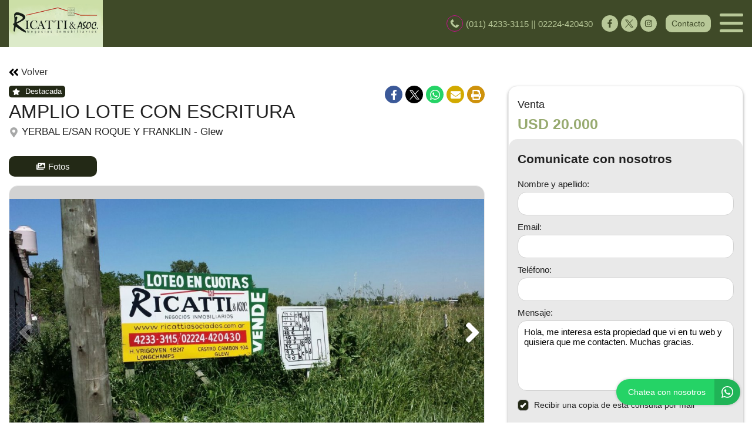

--- FILE ---
content_type: text/html; charset=UTF-8
request_url: https://www.ricattiasociados.com.ar/propiedad/447637
body_size: 13516
content:
<!DOCTYPE html>

<html lang="es">

<head>


<!-- Required meta operacion -->
<meta charset="utf-8">
<meta name="viewport" content="width=device-width, initial-scale=1, shrink-to-fit=no">
<link rel="apple-touch-icon" href="/build/images/apple-touch-icon.png" sizes="180x180" />
<link rel="icon" type="image/png" href="/build/images/favicon-32x32.png" sizes="32x32" />
<link rel="icon" type="image/png" href="/build/images/favicon-16x16.png" sizes="16x16" /><link rel="manifest" href="/build/manifest.json">
<link rel="mask-icon" href="/build/images/safari-pinned-tab.svg" color="#5bbad5">
<meta name="msapplication-TileColor" content="#f8ab2c">
<meta name="theme-color" content="#ffffff">

<!-- Diseño -->
<title>Amplio Lote Con Escritura - Ricatti y Asociados</title>
  
    <meta name="description" content="Amplio Lote Con Escritura - Lotes / terrenos en Glew - Ricatti y Asociados" />
  <meta name="keywords" content="lotes / terrenos, glew, lotes / terrenos en glew, lotes / terrenos en glew, amplio lote con escritura, ricatti y asociados" />

    <meta property="og:locale" content="es_ES" />
  <meta property="og:type" content="website" />
  <meta property="og:title" content="Amplio Lote Con Escritura - Ricatti y Asociados" />
  <meta property="og:description" content="Ricatti &amp;amp; asoc vende lote de 12 x 60 mts. el mismo se encuentra a media cuadra del asfalto. tiene escritura e impuestos al dia. consultar por mas informacion. hay financiacion!!" />
  <meta property="og:url" content="https://www.ricattiasociados.com.ar/propiedad/447637" />
  <meta property="og:site_name" content="Ricatti y Asociados" />
          <meta property="og:image" content="https://staticbp.com/img/prop_new_b/447/00447637-01.jpg?t=20190706102439" />
  
    <script type="text/javascript">
    function imprimir(){
      myWindow = window.open('/propiedad/447637/imprimir', 'Imprimir propiedad', 'width=800,height=600');
      myWindow.focus();
      myWindow.print(); //DOES NOT WORK
    }
  </script>

  
	

<link rel="stylesheet" href="/build/layout_scripts_tpl3.css">


                                                        <script type="application/ld+json">
        {
            "@context": "https://schema.org/",
            "@type": "RealEstateListing",
            "name": "AMPLIO LOTE CON ESCRITURA",
                            "image": [
                    "https://staticbp.com/img/prop_new_b/447/00447637-01.jpg?t=20190706102439","https://staticbp.com/img/prop_new_b/447/00447637-02.jpg?t=20190706102439"
                ],
                        "description": "Ricatti &amp;amp; asoc vende lote de 12 x 60 mts. el mismo se encuentra a media cuadra del asfalto. tiene escritura e impuestos al dia. consultar por mas informacion. hay financiacion!!",
            "datePosted": "2019-03-27",
                        "mainEntityOfPage": {
                "@type": "WebPage",
                "@id": "https://www.ricattiasociados.com.ar/propiedad/447637"
            }
        }
    </script>
    <script type="application/ld+json">
    {
        "@context": "http://schema.org",
        "@type": "BreadcrumbList",
        "itemListElement": [
            {
                "@type": "ListItem",
                "position": 1,
                "item": {
                    "@type": "WebPage",
                    "@id": "https://www.ricattiasociados.com.ar",
                    "name": "Ricatti &amp; Asociados",
                    "image": "https://www.staticbp.com/img/inmobiliarias/ricattiyasoc.png",
                    "url": "https://www.ricattiasociados.com.ar"
                }
            },
            {
                "@type": "ListItem",
                "position": 2,
                "item": {
                    "@type": "Place",
                    "@id": "https://www.ricattiasociados.com.ar/propiedad/447637",
                    "name": "AMPLIO LOTE CON ESCRITURA",
                                            "image": "https://staticbp.com/img/prop_new_b/447/00447637-01.jpg?t=20190706102439",
                                        "url": "https://www.ricattiasociados.com.ar/propiedad/447637",
                    "description": "RICATTI &amp;amp; ASOC VENDE LOTE DE 12 X 60 MTS. EL MISMO SE ENCUENTRA A MEDIA CUADRA DEL ASFALTO. TIENE ESCRITURA E IMPUESTOS AL DIA. CONSULTAR POR MAS INFORMACION. HAY FINANCIACION!!",
                    "telephone": "+54 011 4233-3115",
                    "address": {
                        "@type": "PostalAddress",
                        "streetAddress": "Yerbal E/San Roque Y Franklin, Glew"
                    }
                                                                                    , "geo": {
                            "@type": "GeoCoordinates",
                            "latitude": "-34.906271976135",
                            "longitude": "-58.398165793146"
                        }
                                    }
            }
        ]
    }
    </script>

<style>

:root {
  --color-uno: #232916;
}

  .grecaptcha-badge{
    top: -100%;
    right: 0 !important;
  }

  /* Color Fondo menu */
  .header.scrollFix {
    background-color: #3f4a28 !important;
  }  

  .header.--sticky {
    background-color: #3f4a28 !important;
  }

  .menu-navigation {
    background-color: #3f4a28 !important;
  }

  .header.scrollFix .button--primary {
    color: #3f4a28 !important;
  }

  .header .button--primary {
    background-color: #3f4a28 !important;
  }

  .header .social__items {
    color: #3f4a28 !important;
  }

  .header .social__items svg {
    fill: #3f4a28 !important;
  }

  .header.--sticky .button--primary {
    color: #3f4a28 !important;
  }

  /* Color Letras menu */
  .infoContact {
    color: #b8c898 !important;
  }

  .headerphone__icon{
    border-color: #b8c898 !important;
  }

  .menu-navigation__close {
    color: #b8c898 !important;
  }

  .menu-navigation .social {
    border-color: #b8c898 !important;
  }

  .footer__contact .infoContact {
    color: #fff !important;
  }

  .header .button--primary {
    color: #b8c898 !important;
  }

  .header.scrollFix .button--primary {
    background-color: #b8c898 !important;
  }

  .header.--sticky .button--primary {
    background-color: #b8c898 !important;
  }

  .hamburger span {
    background: #b8c898 !important;
  }

  .header__menu__item .social__items {
    background: #b8c898 !important;
    color: #3f4a28 !important;
  }

  

  .infoContact__icon {
    border-color: #b8c898} !important;
  }

  .footer__contact .infoContact .infoContact__icon {
    border-color:  #fff !important;
  }


  .button--menu {
    color: #b8c898 !important;
  }

 
 /* Color 1 */
 .button--primary {
   background-color: #232916 !important;
 }

  .offices__item__description__text i {
    background-color: #232916 !important;
  }

  .sucursal-data__picture{
    background-color: #232916 
  }

.section__title-icon {
    border: 2px solid #232916 !important;
  }

  .featured {
    background-color: #232916 !important;
  }

  .footer__title i {
    color: #232916 !important;
  }



  .radio-button .radio-button__checkmark:after {
    background: #232916 !important;
  }

  .checkbox input:checked~.checkbox__checkmark {
    background-color: #232916 !important;
  }

  .tab-selector__item input:checked~.tab-selector__item__btn {
    background-color: #232916 !important;
  }

  .button-selector__item input:checked~.button-selector__item__btn,
  .button-selector__choice input:checked+label {
    background-color: #232916 !important;
  }

  input:checked+.switch-slider {
    background-color: #232916 !important;
  }

  .paginator__item--active {
    background-color: #232916 !important;
    border-color: #232916 !important;
  }

  .button--circle-big {
    background-color: #232916 !important;
  }

  .button--primary-outline {
    color: #232916 !important;
    border-color: #232916 !important;
  }

  .button--primary-outline i {
    color: #232916 !important;
  }

  .button--primary-outline svg {
    fill: #232916 !important;
  }

  .tags__item.--featured {
    background-color: #232916 !important;
  }

  .filters-bar__icon {
    color: #232916 !important;
  }

  @media (min-width: 768px) {
    .search-code__button:hover {
      background-color: #232916 !important;
      border: 1px solid #232916 !important; 
    }
  }

  .search-code__button:hover {
    background-color: #fff !important;
    color: #232916 !important;
  }

  .search-code__button {
    color: #232916 !important;
    border: 1px solid #232916 !important;
  }

  @media (min-width: 768px) {
    .search-code__button {
        color: #fff !important;
        border: 1px solid #fff !important;
    }
  }

 /* Color 2 */
  .hero-arrow {
    background-color: #97aa6f !important;
  }

  .tags__item.--sold {
    background-color: #97aa6f !important;
  }

  .tags__item.--info {
      border-color: #97aa6f !important;
      color: #97aa6f !important;
  }

  .card__highlights__item {
      color: #97aa6f !important;
  }

  .card__bottom .prices {
    color: #97aa6f !important;
  }

  .highlights__icon {
    color: #97aa6f !important;
  }

  .ficha__prices__item .prices {
    color: #97aa6f !important;
  }

  .ficha__location i {
    color: #97aa6f !important;
  }


  .message-property {
    background-color: #97aa6f !important;
  }

  .code i {
    color: #97aa6f !important;
  }

  .rates__button.--open {
    background-color: #97aa6f !important;
    border-color: #97aa6f !important;
  }

  .daterangepicker td.active {
    background-color: #97aa6f !important;
  }

  .daterangepicker td.active:hover {
    background-color: #97aa6f !important;
  }

                                                              .hero__title {
        color: #ffffff;
        font-size: 2.35rem;
        text-shadow: rgb(255, 255, 255) 0px 0px 0px;
      }
        @media (max-width: 768px) {
            .hero__title {
        font-size: 1rem;
      }
    }
  
  /* ----------------- */


.search-code__modal__tooltip{
  position: absolute;
  z-index: 3;
  font-size: 12px;
  padding: 10px 8px;
  background-color: #3f4a28;
  top: 0;
  border-radius: 10px;
  left: 0;
  transform: translate(0, -50px);
  width: 257px;
  text-align: center;
  color: white;
  opacity:1
}

.search-code__modal__tooltip:after{
  content: "";
  position: absolute;
  top: 95%;
  left: 50%;
  margin-left: -19px;
  border-width: 10px;
  border-style: solid;
  border-color: #3f4a28 transparent transparent transparent;
}

@media(min-width:768px){
  .search-code__modal__tooltip{
    display:none;
    opacity: 0
  }

  #searchCodeInput:hover + .search-code__modal__tooltip{
    opacity: 1;
    display:block;
    transform: translate(-25px, -50px);
  }
}

.sw__subtitle, .sw__description h2{
  color: #232916 !important;
}

</style>

</head>

<body>

    
    
    
        

<!-- Header -->
<header class="header  --sticky ">
	<div class="header__inner">
				<div class="header__logo logo_t3_H">
																							<a href="/"><img id="logo" src="https://www.staticbp.com/img/inmobiliarias/ricattiyasoc.png"></a>
					</div>
		
	  <div class="header__menu">

										<div class="header__menu__item">
					<span class="infoContact headerphone">
						<img 
							class="infoContact__icon headerphone__icon" 
							src="/build/templates/Template3/images/iconos/icon_phone.svg" 
							alt="btn_menu" 
						/>
						(011) 4233-3115 || 02224-420430 
					</span>
				</div>
			
			
												<div class="header__menu__item">
					<div class="social">
													<a href="https://www.facebook.com/ricattiasoc" class="social__items" target="_blank">
								<img 
									class="social__items-icon" 
									src="/build/templates/Template3/images/iconos/icon_facebook.svg" 
									alt="facebook" 
								/>
							</a>
																			<a href="https://twitter.com/ricattiyasoc" class="social__items" target="_blank">
								<img 
									src="/build/templates/Template3/images/iconos/redes/icon_twitter-x.svg"
									class="social__items-icon"
									alt="Twitter"
								/>
							</a>
																									<a href="https://www.instagram.com/ricattiyasoc/" class="social__items" target="_blank">
								<img 
									class="social__items-icon" 
									src="/build/templates/Template3/images/iconos/icon_instagram.svg" 
									alt="instagram" 
								/>							
							</a>
							
																							
																							
					</div>
				</div>
							

			<div class="header__menu__item">
				<a href="/contacto" class="button button--primary button--small" data-stats="boton_ver_datos">Contacto</a>
			</div>

			<div class="header__menu__item">         
				<div class="hamburger">
				<span></span>
				<span></span>
				<span></span>
				</div>
				<nav class="menu-navigation">
					<img 
						class="menu-navigation__close"
						src="/build/templates/Template3/images/iconos/icon_arrow-right.svg"
					/>
					<ul class="menu-navigation__list">
																											<li><a  href="/seccion/quienes-somos"  class="button button--menu">QUIÉNES SOMOS</a></li>
																												<li><a  href="/seccion/estudio-de-arquitectura"  class="button button--menu">ESTUDIO DE ARQUITECTURA</a></li>
																																									<li><a  href="/seccion/tasaciones"  class="button button--menu">TASACIONES</a></li>
													
																			<li><a href="/propiedades" class="button button--menu">PROPIEDADES</a></li>
												
												
																			<li>
								<a href="/contacto" class="button button--menu stats" data-stats="boton_ver_datos">Contacto</a>
							</li>
						
					</ul>

																<div class="social">
															<a href="https://www.facebook.com/ricattiasoc" class="social__items" target="_blank">
									<img 
										class="social__items-icon" 
										src="/build/templates/Template3/images/iconos/icon_facebook.svg" 
										alt="facebook" 
									/>
								</a>
																						<a href="https://twitter.com/ricattiyasoc" class="social__items" target="_blank">
									<img 
										alt="twitter"
										class="social__items-icon"
										src="/build/templates/Template3/images/iconos/redes/icon_twitter-x.svg"
									/>
								</a>
																													<a href="https://www.instagram.com/ricattiyasoc/" class="social__items" target="_blank">
									<img 
										class="social__items-icon" 
										src="/build/templates/Template3/images/iconos/icon_instagram.svg" 
										alt="facebook" 
									/>								
								</a>
								
																				</div>
					
				</nav>

				<div class="menu-navigation__overlay"></div>

			</div>

	  </div>
	</div>
</header>
  <div class="ficha__tabs">
          <a class="button media_button button--primary-outline button--medium button--wide boton-fotos" data-id="galeria">
        <img 
          class="ficha__tabs-icon"
          alt="Fotos"
          src="/build/templates/Template3/images/iconos/icon_images.svg" 
        />
        Fotos
      </a>
              </div>

<!-- Section -->
<section id="propiedades" class="section ficha">
  <div class="section__holder">

    <a href="/propiedades" class="button button--text comeback">
      <img 
        class="comeback__icon"
        alt="Datos"
        src="/build/templates/Template3/images/iconos/icon_angle-double-left.svg" 
      />
      Volver
    </a>

    <div class="section__inner grid-2 --ficha">
      <div class="ficha__left">
        <div class="ficha__top">
          <div class="ficha__top__inner">
            <div class="ficha__info">
                <div class="ficha__info__tags">
                                      <div class="tags__item --featured">
                      <img 
                        src="/build/templates/Template3/images/iconos/icon_star.svg"
                        alt="Destacada"
                        class="tags__item-icon--featured" 
                      />
                      Destacada
                    </div>
                                                                                                                            </div>
              <p class="ficha__title">
                AMPLIO LOTE CON ESCRITURA
              </p>
              <p class="ficha__location">
                <img 
                  alt="Location"
                  class="ficha__location-icon"
                  src="/build/templates/Template3/images/iconos/icon_location.svg" 
                /> 
                YERBAL E/SAN ROQUE Y FRANKLIN - Glew
              </p>
            </div>
            <div class="ficha__shared">
              <div class="social">
                <a class="social__items --facebook stats esFicha" data-stats="boton_compartir" href="http://www.facebook.com/sharer/sharer.php?u=https://www.ricattiasociados.com.ar/propiedad/447637" target="_blank">
                  <img 
                    alt="twitter"
                    src="/build/templates/Template3/images/iconos/redes/icon_facebook.svg"
                    class="social__items-icon"
                  />
                </a>
                <a class="social__items --twitter stats esFicha" data-stats="boton_compartir" href="http://twitter.com/intent/tweet?status=https://www.ricattiasociados.com.ar/propiedad/447637" target="_blank">
                  <img 
                    alt="twitter"
                    src="/build/templates/Template3/images/iconos/redes/icon_twitter-x.svg"
                    class="social__items-icon"
                  />
                </a>
                <a class="social__items --whatsapp stats esFicha" data-stats="boton_compartir" href="https://api.whatsapp.com/send?text=https://www.ricattiasociados.com.ar/propiedad/447637" target="_blank">
                  <img 
                    alt="twitter"
                    src="/build/templates/Template3/images/iconos/icon_whatsapp.svg"
                    class="social__items-icon"
                  />
                </a>
                <a class="social__items --email stats esFicha" data-stats="boton_compartir" href="mailto:?subject=AMPLIO+LOTE+CON+ESCRITURA&body=https://www.ricattiasociados.com.ar/propiedad/447637" target="_blank">
                  <img 
                    alt="twitter"
                    src="/build/templates/Template3/images/iconos/icon_envelope.svg"
                    class="social__items-icon"
                  />
                </a>

                <button class="social__items --print" onclick="javascript:imprimir();">
                  <img 
                    alt="twitter"
                    src="/build/templates/Template3/images/iconos/icon_print.svg"
                    class="social__items-icon"
                  />
                </button>
              </div>
            </div>

                          <div class="ficha__tabs">
                                  <a class="button media_button button--primary-outline button--medium button--wide boton-fotos" data-id="galeria">
                    <img 
                      class="ficha__tabs-icon"
                      alt="Fotos"
                      src="/build/templates/Template3/images/iconos/icon_images.svg" 
                    />
                    Fotos
                  </a>
                                                              </div>
                                                  <div class="swiper-container ficha__slider" id="galeria">
                <div class="swiper-wrapper" id="lightgallery">
                                                                              <a href="https://staticbp.com/img/prop_new_b/447/00447637-01.jpg?t=20190706102439" class="swiper-slide" style="background-image:url(https://staticbp.com/img/prop_new_b/447/00447637-01.jpg?t=20190706102439)"></a>
                                          <a href="https://staticbp.com/img/prop_new_b/447/00447637-02.jpg?t=20190706102439" class="swiper-slide" style="background-image:url(https://staticbp.com/img/prop_new_b/447/00447637-02.jpg?t=20190706102439)"></a>
                                                      </div>
                                  <!-- Pagination -->
                  <div class="swiper-pagination ficha__slider__pagination"></div>
                  <div class="swiper-button-prev ficha__slider__button --left">
                    <img 
                      src="/build/templates/Template3/images/iconos/icon_angle-left.svg"
                      alt="Prev"
                      class="paginador__arrow owl-nav__button --left" 
                    />
                  </div>
                  <div class="swiper-button-next ficha__slider__button --right">
                    <img 
                      src="/build/templates/Template3/images/iconos/icon_angle-right.svg"
                      alt="Prev"
                      class="paginador__arrow owl-nav__button --left" 
                    />
                  </div>
                              </div>
                                                                                  </div>
        </div>
        <div class="ficha__prices">
                      <span class="ficha__prices__text">Venta</span>
                        <div class="ficha__prices__item">
              
                              <span class="prices">USD 20.000</span>
                                        </div>
                              </div>

        <div class="ficha__info">

          <div class="ficha__info__list" id="caracteristicas">
            <div class="caracteristicas__list">
          
                            <div class="highlights">
                <img 
                  alt="Propiedad"
                  class="ficha__info-icon"
                  src="/build/templates/Template3/images/iconos/icon_building.svg" 
                />
                <p class="highlights__text">Lotes / terrenos</p>
              </div>
            
                            
                            
                            
                            
                            
                            
                            
                            
                            
                            
                            
                            
                            
                            
                            
                            
                            
            </div>
          </div>

                      <div class="code">
                <img 
                  alt="Codigo"
                  class="ficha__info-icon"
                  src="/build/templates/Template3/images/iconos/icon_key.svg" 
                />
              Código de propiedad: <span>L 1694</span>
            </div>
                    
          
          
            <p class="descripcion"></p>
            
            <div class="ficha__info__details">

              <h2 class="section__title --small">
                <picture class="section__title-icon">
                  <img 
                    class="section__title-icon-img"
                    alt="Datos"
                    src="/build/templates/Template3/images/iconos/icon_home.svg" 
                  />
                </picture> 
                Acerca de la propiedad
              </h2>

              <div class="ficha__info__text">
                RICATTI &amp; ASOC VENDE LOTE DE 12 X 60 MTS. EL MISMO SE ENCUENTRA A MEDIA CUADRA DEL ASFALTO. TIENE ESCRITURA E IMPUESTOS AL DIA. CONSULTAR POR MAS INFORMACION. HAY FINANCIACION!!
              </div>

            </div>

                    
                    

                        <hr class="section__separate">
            <div class="ficha__info__details" id="comodidades">

              <h2 class="section__title --small">
                  <picture class="section__title-icon">
                    <img 
                      class="section__title-icon-img" 
                      alt="Comodidades"
                      src="/build/templates/Template3/images/iconos/icon_amenity.svg"
                      /> 
                  </picture>
                  Comodidades
              </h2>

              <div class="ficha__info__list  --collapsep  " >

                                
                                 
                
                                
                                
                                
                                                  <div class="highlights">
                    <img 
                      alt="Mascotas"
                      class="ficha__info-icon"
                      src="/build/templates/Template3/images/iconos/icon_dog.svg" 
                    />
                    <p class="highlights__text">
                      No acepta mascotas
                    </p>
                  </div>
                 

                                
                
                                
                                
                                
                                
                                
                                
                                
                                
                                
                                

              </div>
              <div class="vermas">
                <span>Ver más</span>
                <img 
                  alt="vermas"
                  class="vermas__icon"
                  src="/build/templates/Template3/images/iconos/icon_chevron-down.svg"
                />
              </div>

            </div>


                    



            <hr class="section__separate">

            <div class="ficha__info__details">
              <h2 class="section__title --small">
                  <picture class="section__title-icon">
                    <img 
                      class="section__title-icon-img"
                      alt="Datos"
                      src="/build/templates/Template3/images/iconos/icon_location.svg" 
                    />
                  </picture>
                  Ubicación
              </h2>
              <div id="google_maps_container"></div>
            </div>

          

                    

                    
        </div>

      </div>

      <div class="ficha__right">

        <div class="ficha__column" style="top: calc(-2.8125rem * 1)">
          <div class="ficha__prices">
                          <div class="ficha__price-header">
                <span class="ficha__prices__text">Venta</span>
                              </div>
              <div class="ficha__prices__item">
                
                                <p class="prices">
                  <span class="prices">USD 20.000</span>
                                  </p>
                              </div>
                                    </div>

                       

                                <div class="modal-contact --general js-modal-contact">
    <div class="modal-contact__top">
        <p class="modal-contact__title">Comunicate con nosotros</p>
        <div href="" class="button button--grey button--small js-contact-ficha-close">
            <img 
				alt="Cerrar"
				class="contact-ficha-close__icon"
				src="/build/templates/Template3/images/iconos/icon_angle-double-left.svg"
			/>
            Cerrar
        </div>
    </div>
    <div id="messageUp"></div>
    <div class="form-item__messages --send enviando spinner" style="display: none;">
        <img 
            alt="Cargando"
            class="spinner__icon"
            src="/build/templates/Template3/images/iconos/icon_circle-notch.svg" 
        />
        <span>Enviando mensaje...</span>
    </div>

    <div class="form-item__messages --success success" style="display: none;">
        <img 
            alt="Exito"
            src="/build/templates/Template3/images/iconos/icon_check-circle.svg" 
        />
        ¡Tu mensaje se ha enviado con éxito!
    </div>

    <form action="/mail/post/consulta" method="post" name="consulta_form" id="form-consulta-prop" class="formulario onSubmit">
        <input type="hidden" name="recaptcha_token">
        <div class="modal-contact__inner">
            <p class="modal-contact__title">Comunicate con nosotros</p>

            
                <div class="card-contact">

                                            <div class="card-contact__image" style="background-image:url(https://staticbp.com/img/prop_new_b/447/00447637-01.jpg?t=20190706102439)"></div>
                                        
                    <div class="card-contact__content">

                        <p class="card-contact__title">Amplio Lote Con Escritura</p>

                        <div class="card-contact__prices">
                            <div class="ficha__prices">
                                                                    <div class="ficha__prices__item">
                                        <span class="ficha__prices__text">Venta</span>
                                                                                    <p style="display: flex;" class="prices">
                                                USD 20.000
                                                                                            </p>
                                                                            </div>
                                
                            </div>
                        </div>

                    </div>

                </div>

            

            
            <div class="form-item">
                <label class="form-item__label"><label for="consulta_form_nombre">Nombre y apellido:</label></label>
                <input type="text" id="consulta_form_nombre" name="consulta_form[nombre]" class="input validarCampo" autocomplete="off" aria-label="Nombre y apellido">
                <p class="form-item__messages --error --hidden" id="consulta_form_nombre_error">
                <img 
                    alt="Error"
                    src="/build/templates/Template3/images/iconos/icon_exclamation-circle.svg" 
                />
                <span></span></p>
            </div>

            <div class="form-item">
                <label class="form-item__label"><label for="consulta_form_email">Email:</label></label>
                <input type="text" id="consulta_form_email" name="consulta_form[email]" class="input validarCampo" autocomplete="off" aria-label="Email">
                <p class="form-item__messages --error --hidden" id="consulta_form_email_error">
                <img 
                    alt="Error"
                    src="/build/templates/Template3/images/iconos/icon_exclamation-circle.svg" 
                />
                <span></span></p>
            </div>

            <div class="form-item">
                <label class="form-item__label"><label for="consulta_form_telefono">Teléfono:</label></label>
                <input type="text" id="consulta_form_telefono" name="consulta_form[telefono]" class="input validarCampo" autocomplete="off" aria-label="Teléfono">
                <p class="form-item__messages --error --hidden" id="consulta_form_telefono_error">
                <img 
                    alt="Error"
                    src="/build/templates/Template3/images/iconos/icon_exclamation-circle.svg" 
                />
                <span></span></p>
            </div>

            
            <div class="form-item">
                <label class="form-item__label"><label for="consulta_form_mensaje">Mensaje:</label></label>
                <textarea id="consulta_form_mensaje" name="consulta_form[mensaje]" class="input validarCampo --textarea" aria-label="Mensaje">Hola, me interesa esta propiedad que vi en tu web y quisiera que me contacten. Muchas gracias.</textarea>
                <p class="form-item__messages --error --hidden" id="consulta_form_mensaje_error">
                <img 
                    alt="Error"
                    src="/build/templates/Template3/images/iconos/icon_exclamation-circle.svg" 
                />                
                <span></span></p>
            </div>

            <div class="form-item">
                <label class="checkbox">Recibir una copia de esta consulta por mail
                    <input type="checkbox" checked="checked" name="copia" value="1">
                    <span class="checkbox__checkmark"></span>
                </label>
            </div>

            
            <input type="hidden" name="_token" value="45ce59f3b6d582652039713b3566.m1l1zp99XLLshdznhUB4LDp42xFJFsS5P4zgYkaJL0M.rRo9mstFBOSp34ak5xoPfH896lMeffHPYNOLBSPvYSWiGBav6iUqh4bkqw">

            <input type="hidden" id="consulta_form_inmobiliaria" name="consulta_form[inmobiliaria]" value="432" />
            <input type="hidden" id="consulta_form_grupo" name="consulta_form[grupo]" />
            <input type="hidden" id="consulta_form_propiedad" name="consulta_form[propiedad]" value="447637" />
            <input type="hidden" id="consulta_form_emprendimiento" name="consulta_form[emprendimiento]" />
            <input type="hidden" id="consulta_form_tiempo" name="consulta_form[tiempo]" value="1768756537.2768" />
            <input type="hidden" id="consulta_form_apellido" name="consulta_form[apellido]" />

        </div>
        <div class="modal-contact__bottom">
            <button type="submit" class="button button--primary button--big g-recaptcha">Enviar consulta</button>
        </div>
    </form>
    
    <div class="form-item__messages --alert errors" style="display:none;">
        <img src="/build/templates/Template3/images/iconos/icon_exclamation-triangle.svg" alt="error" class="form-error__icon alert__icon--warning" />
        Hubo un error al intentar enviar el mensaje. Intenta nuevamente.
    </div>
</div>                  </div>

      </div>

    </div>

  </div>
</section>


	<style>.card__info .tags__item { margin-bottom: 5px; }</style>
	<section id="propiedades" class="section section--full --grey">
		<div class="section__holder">
			<h2 class="section__title --small">
		<picture class="section__title-icon">
            <img 
              class="section__title-icon-img"
              alt="Datos"
              src="/build/templates/Template3/images/iconos/icon_search.svg" 
            />
		</picture>
			Propiedades Relacionadas</h2>
			<div class="ficha__related swiper-container">
				<div class="swiper-wrapper">
											<div class="swiper-slide">
							<div class="ficha__related__item">
								<a href="/propiedad/539602" class="card">

	<div class="card__image">
		<div class="card__image__content"  style="background: url(https://staticbp.com/img/prop_new_b/539/00539602-01.jpg?t=20211120110127) no-repeat center center; background-size:cover" ></div>
			

							<div class="tags">
																									<div class="tags__item --chance">Oportunidad</div>
																						</div>

										
			
		
		
	</div>

	<div class="card__info">

		<div class="tags">
			<div class="tags__item --info">Venta</div>
			<div class="tags__item --info">Lotes / Terrenos</div>
											</div>
		<p class="card__title">GRAN LOTEO - LOTES A PARTIR DE 300 METROS</p>
		<p class="card__location">
			<img 
				alt="ubicacion"
				src="/build/templates/Template3/images/iconos/icon_location.svg" 
				class="card__location-icon"
			/>
			AVENIDA REPUBLICA ARGENTINA EZQUINA GABINO EZEIZA, Ministro Rivadavia
		</p>
		
		<div class="card__highlights">
			<div class="card__highlights__wrapper">
						
						
									
			
							
			
			
			
						
			
						</div>
		</div>
		<div class="card__bottom">
			<div class="card__bottom__prices">
								<div class="precio__rebaja">
					<span class="prices">USD 20.000</span>
									</div>
			</div>
		</div>
	</div>
</a>							</div>
						</div>
											<div class="swiper-slide">
							<div class="ficha__related__item">
								<a href="/propiedad/499551" class="card">

	<div class="card__image">
		<div class="card__image__content"  style="background: url(https://staticbp.com/img/prop_new_b/499/00499551-01.jpg?t=20210210130422) no-repeat center center; background-size:cover" ></div>
			

										<div class="tags --code">
					<div class="tags__item --code">Código: 1812</div>
				</div>
							
			
		
		
	</div>

	<div class="card__info">

		<div class="tags">
			<div class="tags__item --info">Venta</div>
			<div class="tags__item --info">Lotes / Terrenos</div>
											</div>
		<p class="card__title">INTERESANTE LOTE CON CASA EN GUERNICA - MUY AMPLIO</p>
		<p class="card__location">
			<img 
				alt="ubicacion"
				src="/build/templates/Template3/images/iconos/icon_location.svg" 
				class="card__location-icon"
			/>
			calle 124 2475, Guernica
		</p>
		
		<div class="card__highlights">
			<div class="card__highlights__wrapper">
						
						
									
			
							
			
			
			
						
			
						</div>
		</div>
		<div class="card__bottom">
			<div class="card__bottom__prices">
								<div class="precio__rebaja">
					<span class="prices">USD 20.000</span>
									</div>
			</div>
		</div>
	</div>
</a>							</div>
						</div>
											<div class="swiper-slide">
							<div class="ficha__related__item">
								<a href="/propiedad/513745" class="card">

	<div class="card__image">
		<div class="card__image__content"  style="background: url(https://staticbp.com/img/prop_new_b/513/00513745-01.jpg?t=20210226115106) no-repeat center center; background-size:cover" ></div>
			

										<div class="tags --code">
					<div class="tags__item --code">Código: BU</div>
				</div>
							
			
		
		
	</div>

	<div class="card__info">

		<div class="tags">
			<div class="tags__item --info">Venta</div>
			<div class="tags__item --info">Lotes / Terrenos</div>
											</div>
		<p class="card__title">INTERESANTE LOTE EN EL COUNTRY EL PARAISO </p>
		<p class="card__location">
			<img 
				alt="ubicacion"
				src="/build/templates/Template3/images/iconos/icon_location.svg" 
				class="card__location-icon"
			/>
			Country el Paraiso, Guernica
		</p>
		
		<div class="card__highlights">
			<div class="card__highlights__wrapper">
						
						
									
			
							
			
			
			
						
			
						</div>
		</div>
		<div class="card__bottom">
			<div class="card__bottom__prices">
								<div class="precio__rebaja">
					<span class="prices">USD 20.000</span>
									</div>
			</div>
		</div>
	</div>
</a>							</div>
						</div>
											<div class="swiper-slide">
							<div class="ficha__related__item">
								<a href="/propiedad/609204" class="card">

	<div class="card__image">
		<div class="card__image__content"  style="background: url(https://staticbp.com/img/prop_new_b/609/00609204-01.jpg?t=20240423112222) no-repeat center center; background-size:cover" ></div>
			

							<div class="tags">
																									<div class="tags__item --chance">Oportunidad</div>
																						</div>

										<div class="tags --code">
					<div class="tags__item --code">Código: 1995</div>
				</div>
							
			
		
					<div class="featured">
				<img 
                        src="/build/templates/Template3/images/iconos/icon_star.svg"
                        alt="Destacada"
                        class="card__icon-featured" 
                />
			</div>
		
	</div>

	<div class="card__info">

		<div class="tags">
			<div class="tags__item --info">Venta</div>
			<div class="tags__item --info">Lotes / Terrenos</div>
											</div>
		<p class="card__title">HERMOSO LOTE DE 890 MTS CON UNICA ORIENTACION EN COUNTRY EL PARAISO!!</p>
		<p class="card__location">
			<img 
				alt="ubicacion"
				src="/build/templates/Template3/images/iconos/icon_location.svg" 
				class="card__location-icon"
			/>
			COUNTRY EL PARAISO, Guernica
		</p>
		
		<div class="card__highlights">
			<div class="card__highlights__wrapper">
						
						
									
			
							
			
			
			
						
			
						</div>
		</div>
		<div class="card__bottom">
			<div class="card__bottom__prices">
														<div class="tags__item --lowered">Bajó de precio</div>
								<div class="precio__rebaja">
					<span class="prices">USD 20.000</span>
											<span style="font-size: .75rem; display: flex; align-items: center; color: #2e6830; white-space: nowrap;">
							<img src="https://www.buscadorprop.com.ar/build/images/rebaja.svg" alt="Rebaja" /> 
							15 %
						</span>
									</div>
			</div>
		</div>
	</div>
</a>							</div>
						</div>
									</div>
				<div class="swiper-button-prev ficha__related__button --left">
					<img 
				    	src="/build/templates/Template3/images/iconos/icon_angle-left.svg"
				    	alt="Prev"
				    	class="swiper_icon" 
				    />
				</div>
				<div class="swiper-button-next ficha__related__button --right">
					<img 
				    	src="/build/templates/Template3/images/iconos/icon_angle-right.svg"
				    	alt="Next"
				    	class="swiper_icon" 
				    />
				</div>
			</div>
		</div>      
	</section>

    

<!-- Zócalo -->
<!-- Footer -->
<footer class="footer logo_H_t3">

  <div class="section__holder">

	  <div class="section__inner grid-footer">

			<div class="footer__item">

																													<a href="/"><img class="footer__logo logofooter_t3_H" src="https://www.staticbp.com/img/inmobiliarias/ricattiyasoc.png"></a>
				
																		<p class="matriculas-titulo">Matrícula</p>
					<div 
						class="matriculas-container"
					>
													<p class="item-matricula">
								<img 
									src="/build/templates/Template3/images/iconos/icon_address-card.svg" 
									alt="Matricula"
									class="item-matricula__icon"
								/>
								3680
							</p>
																	</div>
				
								
			</div> 

			<div id="sucursales" class="footer__item">
				<p class="footer__title">
					<img 
						src="/build/templates/Template3/images/iconos/icon_chevron-right.svg" 
						alt="Titulo"
						class="footer__title-icon"
					/>
					SUCURSALES
				</p>

				<div class="offices">

										
												<div class="offices__item">
							<div class="offices__item__text">
								<span>
																			Longchamps
																	</span>
								<img 
									src="/build/templates/Template3/images/iconos/icon_chevron-down.svg" 
									alt="sucursal"
									class="offices__item-icon"
								/>
							</div>
							<div class="offices__item__description --open">
																	<div class="offices__item__description__logo">
																					<a href="http://www.cmcplz.com.ar/" target="_blank">
												<img src="https://staticbp.com/img/colegios/colegio_2.png" title="Colegio Departamental de Lomas de Zamora" alt="Colegio Departamental de Lomas de Zamora" />
											</a>
																			</div>
																<div class="offices__item__description__text">
									
									<div class="sucursal-data">
										<picture class="sucursal-data__picture">
											<img 
												alt="telefono"
												src="/build/templates/Template3/images/iconos/icon_location.svg" 
												class="sucursal-data__icon"
											/>
										</picture>
										Av. H. Yrigoyen 18217,  Longchamps, GBA Sur, Argentina.
									</div>
									
									
																			<div class="sucursal-data">
											<picture class="sucursal-data__picture">
												<img 
													alt="telefono"
													src="/build/templates/Template3/images/iconos/icon_phone.svg" 
													class="sucursal-data__icon"
												/>
											</picture>
											(011) 4233-3115
										</div>
																		
																			<div class="sucursal-data">
											<picture class="sucursal-data__picture">
												<img 
													alt="telefono"
													src="/build/templates/Template3/images/iconos/icon_phone.svg" 
													class="sucursal-data__icon"
												/>
											</picture>
											02224-420430| (011) 15-3192-4563 (WhatsApp)
										</div>
																		
																																																																																															<p class="sucursal-data">
												<picture class="sucursal-data__picture">
													<img alt="telefono" src="/build/templates/Template3/images/iconos/icon_whatsapp.svg" class="sucursal-data__icon" />
												</picture>
												<a href="https://api.whatsapp.com/send?phone=5491131924563&amp;text=Hola, me interesa esta propiedad que vi en tu web https://www.ricattiasociados.com.ar/propiedad/447637 y quisiera que me contacten." class="stats js-whatsapp" data-stats="boton_whatsapp" target="_blank">
												1131924563
												</a>
											</p>
																												
										<div class="sucursal-data">
											<picture class="sucursal-data__picture">
												<img 
													alt="telefono"
													src="/build/templates/Template3/images/iconos/icon_envelope.svg" 
													class="sucursal-data__icon"
												/>
											</picture>
											<a class="boton1" href="/contacto">inmobiliariaricatti@gmail.com</a>
										</div>
																		
																			<div class="sucursal-data">
											<picture class="sucursal-data__picture">
												<img 
													alt="telefono"
													src="/build/templates/Template3/images/iconos/icon_clock.svg" 
													class="sucursal-data__icon"
												/>
											</picture>
											Horario de atención: Lunes a viernes de 9.30 a 12.30 hs. y de 16 a 19hs. Sábados de 9.30 a 13hs.
										</div>
																		
																			<p>Colegio Departamental de Lomas de Zamora</p>
																	</div>
							</div>

						</div>
												
					
												<div class="offices__item">
							<div class="offices__item__text">
								<span>
																			Glew
																	</span>
								<img 
									src="/build/templates/Template3/images/iconos/icon_chevron-down.svg" 
									alt="sucursal"
									class="offices__item-icon"
								/>
							</div>
							<div class="offices__item__description --open">
																	<div class="offices__item__description__logo">
																					<a href="http://www.cmcplz.com.ar/" target="_blank">
												<img src="https://staticbp.com/img/colegios/colegio_2.png" title="Colegio Departamental de Lomas de Zamora" alt="Colegio Departamental de Lomas de Zamora" />
											</a>
																			</div>
																<div class="offices__item__description__text">
									
									<div class="sucursal-data">
										<picture class="sucursal-data__picture">
											<img 
												alt="telefono"
												src="/build/templates/Template3/images/iconos/icon_location.svg" 
												class="sucursal-data__icon"
											/>
										</picture>
										Castro Cambon 104,  Glew, GBA Sur, Argentina.
									</div>
									
									
																			<div class="sucursal-data">
											<picture class="sucursal-data__picture">
												<img 
													alt="telefono"
													src="/build/templates/Template3/images/iconos/icon_phone.svg" 
													class="sucursal-data__icon"
												/>
											</picture>
											(02224) 42-0430
										</div>
																		
																			<div class="sucursal-data">
											<picture class="sucursal-data__picture">
												<img 
													alt="telefono"
													src="/build/templates/Template3/images/iconos/icon_phone.svg" 
													class="sucursal-data__icon"
												/>
											</picture>
											(011) 15-3310-7464 (WhatsApp)
										</div>
																		
																																																																																															<p class="sucursal-data">
												<picture class="sucursal-data__picture">
													<img alt="telefono" src="/build/templates/Template3/images/iconos/icon_whatsapp.svg" class="sucursal-data__icon" />
												</picture>
												<a href="https://api.whatsapp.com/send?phone=5491133107464&amp;text=Hola, me interesa esta propiedad que vi en tu web https://www.ricattiasociados.com.ar/propiedad/447637 y quisiera que me contacten." class="stats js-whatsapp" data-stats="boton_whatsapp" target="_blank">
												1133107464
												</a>
											</p>
																												
										<div class="sucursal-data">
											<picture class="sucursal-data__picture">
												<img 
													alt="telefono"
													src="/build/templates/Template3/images/iconos/icon_envelope.svg" 
													class="sucursal-data__icon"
												/>
											</picture>
											<a class="boton1" href="/contacto">glew@ricattiasociados.com.ar</a>
										</div>
																		
																			<div class="sucursal-data">
											<picture class="sucursal-data__picture">
												<img 
													alt="telefono"
													src="/build/templates/Template3/images/iconos/icon_clock.svg" 
													class="sucursal-data__icon"
												/>
											</picture>
											Horario de atención: Lunes a viernes de 9.30 a 13hs. y de 16 a 19hs. Sábados de 9.30 a 13hs.
										</div>
																		
																			<p>Colegio Departamental de Lomas de Zamora</p>
																	</div>
							</div>

						</div>
												
					
				</div>

			</div>

			<div class="footer__item footer__item__secciones">
	<div>
		<p class="footer__title">
		<img 
			src="/build/templates/Template3/images/iconos/icon_chevron-right.svg" 
			alt="Titulo"
			class="footer__title-icon"
		/>		
			SECCIONES
		</p>
		<ul class="footer__menu">

															<li><a  href="/seccion/quienes-somos"  class="button button--footer">Quiénes somos</a></li>
																<li><a  href="/seccion/estudio-de-arquitectura"  class="button button--footer">Estudio de Arquitectura</a></li>
																							<li><a  href="/seccion/tasaciones"  class="button button--footer">Tasaciones</a></li>
							
										<li><a href="/propiedades" class="button button--footer">Propiedades</a></li>
			
						
										<li><a href="/contacto" class="stats button button--footer" data-stats="boton_ver_datos">Contacto</a></li>
			
		</ul>	
	</div>
			<div>

		<div class="footer__item__redes">
			<p class="footer__title">
				<img 
					src="/build/templates/Template3/images/iconos/icon_chevron-right.svg" 
					alt="Titulo"
					class="footer__title-icon"
				/>
				NUESTRAS REDES
			</p>
			<div class="footer__menu__item">
				<div class="social">
											<a href="https://www.facebook.com/ricattiasoc" class="social__items" target="_blank">
						<img 
							class="social__items-icon" 
							src="/build/templates/Template3/images/iconos/icon_facebook.svg" 
							alt="facebook" 
						/>
						</a>
																<a href="https://twitter.com/ricattiyasoc" class="social__items" target="_blank">
							<img 
								src="/build/templates/Template3/images/iconos/redes/icon_twitter-x.svg"
								alt="Twitter"
								class="social__items-icon"
							/>
						</a>
																					<a href="https://www.instagram.com/ricattiyasoc/" class="social__items" target="_blank">
						<img 
							class="social__items-icon" 
							src="/build/templates/Template3/images/iconos/icon_instagram.svg" 
							alt="instagram" 
						/>						
						</a>
						
																						
																						
				</div>
			</div>
		</div>
		</div> 
			
	  </div>
  </div>
</footer>

<div class="footer__copyright">
  <div class="footer__copyright__item">
	  <p class="footer__copyright__text">Sitio creado por</p><a href="https://www.buscadorprop.com.ar" target="_blank"><img class="footer__copyright__logo" src="/build/templates/Template3/images/logo-buscadorprop.svg" border="0"></a>
  </div>
  <div class="footer__copyright__item">
	  <p class="footer__copyright__text">Todos los derechos registrados: </p><a href="https://www.grupotodo.com.ar" target="_blank"><img class="footer__copyright__logo" src="/build/templates/Template3/images/logo-gt.svg" border="0"></a>
  </div>
</div>


						
							
							
							
							
							
	
	


<div class="fixed-footer">

																																																					<a href="https://api.whatsapp.com/send?phone=5491131924563&amp;text=Hola, me interesa esta propiedad que vi en tu web https://www.ricattiasociados.com.ar/propiedad/447637 y quisiera que me contacten." class="button button--whatsapp button--medium stats js-whatsapp" data-stats="boton_whatsapp" target="_blank">
						<img  class="fixed-footer__icon" alt="Contactar" src="/build/templates/Template3/images/iconos/icon_whatsapp.svg" />
						Whatsapp
					</a>
										
		
		<div class="button button--contact button--medium js-contact-ficha">
			<img 
				class="fixed-footer__icon"
				alt="Contactar"
				src="/build/templates/Template3/images/iconos/icon_envelope.svg"
			/>
			Contactar
		</div>

	

											
	
																	<a href="tel:01142333115" class="button button--phone button--medium stats js-llamar esFicha" data-stats="boton_llamar">
					<img 
						class="fixed-footer__icon"
						alt="Contactar"
						src="/build/templates/Template3/images/iconos/icon_phone.svg"
					/>
					Llamar
				</a>
					
		


</div>

	<div class="message-property">
		<div class="message-property__content">
			<img 
				src="/build/templates/Template3/images/iconos/icon_mobile-alt.svg"
				alt="Contacto"
				class="message-property__icon" 
			/>
			<p class="message-property__text">¿Te interesa esta propiedad?<br><strong>Contactate ahora</strong></p>
			<img 
				class="message-property__caret"
				alt="Ver"
				src="/build/templates/Template3/images/iconos/icon_caret-down.svg"
			/>
		</div>
	</div>

<!-- Whatsapp flotante -->
																<a href="https://api.whatsapp.com/send?phone=5491131924563&amp;text=Hola, me interesa esta propiedad que vi en tu web https://www.ricattiasociados.com.ar/propiedad/447637 y quisiera que me contacten." class="whatsapp-float stats" data-stats="boton_whatsapp" target="_blank">
			<span class="whatsapp-float__text">Chatea con nosotros</span>
			<div class="whatsapp-float__icon">
				<img  src="/build/templates/Template3/images/iconos/icon_whatsapp.svg" alt="Whatsapp" />
			</div>
		</a>
	



<!-- Scripts -->
<script src="/build/templates/Template3/js/jquery.min.js"></script>
<script src="/build/templates/Template3/js/jquery-ui.js"></script>
<script src="/build/templates/Template3/js/functions.js"></script>
<!-- Swiper JS -->
<script src="/build/templates/Template3/js/swiper-bundle.min.js"></script>
<script src="https://www.google.com/recaptcha/enterprise.js?render=6Lc_lC8sAAAAANx4rYvbz6A_bwoCuTJSs_RhFdkx"></script>

<!-- Initialize form contact global -->
<script type="text/javascript">

	function onSubmitTasacion()
    {
		const $form = $('#form-tasacion');
		const inputs = [
			['tasacion_form_nombre', 'tu', 'nombre', false, [3, 50]],
			['tasacion_form_email', 'tu', 'email', true, [null, 150]],
			['tasacion_form_telefono', 'tu', 'teléfono'],
			['tasacion_form_horario', 'un', 'horario'],
			['tasacion_form_direccion', 'una', 'dirección']
		];
		onSubmit($form, inputs)
	}

	function onSubmitProp(e)
    {
		e.preventDefault()
		const $form = $('#form-consulta-prop');
		const inputs = [
			['consulta_form_nombre', 'tu', 'nombre', false, [3, 50]],
			['consulta_form_email', 'tu', 'email', true, [null, 150]],
			['consulta_form_telefono', 'tu', 'teléfono', false, [null, 15]],
			['consulta_form_mensaje', 'un', 'mensaje', false, [10, null]]
		];
		onSubmit($form, inputs)
	}

	function onSubmitContacto()
	{
		const $form = $('#form-contacto');
		const inputs = [
			['contacto_form_nombre', 'tu', 'nombre', false, [3, 50]],
			['contacto_form_email', 'tu', 'email', true, [null, 150]],
			['contacto_form_telefono', 'tu', 'teléfono', false, [null, 15]],
			['contacto_form_mensaje', 'un', 'mensaje', false, [10, null]]
		];
		onSubmit($form, inputs)
	}

	function onSubmit($form, inputs)
    {
		$('.form-item__messages').addClass('--hidden');
		$('.input').removeClass('input--error');
		var errores = false;
		for (const input of inputs) {
			let [name, art, campo, isMail = false, length = []] = input;
			let aux = $(`#${name}`).val().trim();
			if (0 === aux.length) {
				$(`#${name}_error`).removeClass('--hidden');
				$(`#${name}_error span`).html(`Ingresá ${art} ${campo}`);
				$(`#${name}`).addClass('input--error');
				errores = true;
			} else if (length.length) {
				if (length[0] && aux.length < length[0]) {
					$(`#${name}_error`).removeClass('--hidden');
					$(`#${name}_error span`).html(`${campo} muy corto`);
					$(`#${name}`).addClass('input--error');
					errores = true;
				}
				if (length[1] && aux.length > length[1]) {
					$(`#${name}_error`).removeClass('--hidden');
					$(`#${name}_error span`).html(`${campo} muy largo`);
					$(`#${name}`).addClass('input--error');
					errores = true;
				}
			}
			if (isMail && aux !== '') {
				var validaEmail = /^([a-zA-Z0-9_\.\-])+\@(([a-zA-Z0-9\-])+\.)+([a-zA-Z0-9]{2,4})+$/;
				var emailTest = validaEmail.test(aux);
				if (emailTest == false) {
					$(`#${name}_error`).removeClass('--hidden');
					$(`#${name}_error span`).html(`Ingresá ${art} ${campo} válido`);
					$(`#${name}`).addClass('input--error');
					errores = true;
				}
			}
		}
		if (!errores) {
			for (const input of inputs) {
				let [name, art, campo, isMail = false, length = []] = input;
				$(`#${name}_error`).addClass('--hidden');
				$(`#${name}_error span`).html('');
				$(`#${name}`).removeClass('input--error');
			}
			ajaxRecaptcha($form);
			$(window).scrollTop(0);
		}
		return false;
	}

	function successOK(type = "form") {
					}

	function ajaxRecaptcha(form) {

		const Sending = $('.enviando');
		const Errors = $('.errors');
		const Success = $('.success');

		Success.hide();
		Errors.html("").hide();
		Sending.show();

		if (typeof grecaptcha === 'undefined' || !grecaptcha.enterprise) {
			console.error("❌ reCAPTCHA Enterprise no está listo.");
			Errors.html('<i class="fas fa-exclamation-triangle"></i> Error al cargar reCAPTCHA. Intentá nuevamente.');
			Errors.show();
			Sending.hide();
			return false;
		}

		grecaptcha.enterprise.ready(() => {
			grecaptcha.enterprise.execute('6Lc_lC8sAAAAANx4rYvbz6A_bwoCuTJSs_RhFdkx', {action: 'contact_form'})
				.then(token => {

					if (!token) {
						throw new Error("No se obtuvo el token de reCAPTCHA.");
					}
					form.find('input[name="recaptcha_token"]').val(token);

					const formId = form.attr('id');
					const formAction = form.attr('action');
					const formMethod = form.attr('method');
					const formData = form.serialize();

					const readOnly = form.find('input, textarea').prop('readonly', true);
					const disabled = form.find('button').prop('disabled', true);

					$.ajax({
						url: formAction,
						type: formMethod,
						data: formData,
						headers: { 'X-Requested-With': 'XMLHttpRequest' },

						success: function(e) {
							readOnly.prop('readonly', false);
							disabled.prop('disabled', false);
							Sending.hide();

							if (e.status === 'success') {
								Success.show();
								successOK();

								if (formId === 'form-tasacion') {
																	}
							} else {
								Errors.html(
									'<img src="/build/templates/Template3/images/iconos/icon_exclamation-triangle.svg" class="form-error__icon" /> ' 
									+ e.message
								);
								Errors.show();
							}
						},

						error: function(e) {
							readOnly.prop('readonly', false);
							disabled.prop('disabled', false);
							Errors.show();
							Sending.hide();
							console.error("❌ Error AJAX:", e);
						}
					});
				})
				.catch(err => {
					console.error("❌ Error ejecutando reCAPTCHA:", err);
					Errors.html('<i class="fas fa-exclamation-triangle"></i> Error al validar reCAPTCHA.');
					Errors.show();
					Sending.hide();
				});
		});

		return false;
	}

	// Botones de estadisticas
	$(document).ready(function() {
		grecaptcha.enterprise.ready(() => {
			grecaptcha.enterprise.execute('6Lc_lC8sAAAAANx4rYvbz6A_bwoCuTJSs_RhFdkx', {action: 'preload'});
		});

		$('#form-consulta-prop').on('submit', function(e) {
			e.preventDefault();
			onSubmitProp(e);
		});

		$(".stats").click(function(){
			successOK("link");
			const fichaPropiedad = $(this).is("[href]") && $(this).hasClass('whatsapp-float') && $(this).attr('href').search(/propiedad/) > 0 || $(this).hasClass('esFicha')
			estadisticas($(this).data('stats'), fichaPropiedad);
		})
		if ($("#logos-home").length)
		{
			$("#logos-home").owlCarousel({
				loop: true,
				nav: true,
				dots: false,
				autoplay: true,
				responsive:{
					0:{
						items:2
					},
					600:{
						items:3
					},
					1000:{
						items:5
					}
				}
			});
		}

	});	
	
	function searchCode(form) {
		if ( $("#searchCodeInput").val().trim() != "" ) {
			form.submit();
			return;
		}
		$("#searchCodeInput").focus();
	}

	function estadisticas($boton, fichaPropiedad = false)
	{
		var objetivo = 'inmobiliaria';
		var id = 432;
		var inmobiliariaId = '';
		if (fichaPropiedad)
		{
							objetivo = 'propiedad';
				id = 447637;
				inmobiliariaId = 432;
					}

		var action = "/stats";
		var method = 'post';
		var data = {objetivo, id, boton: $boton, inmobiliariaId};

		$.ajax({
			url : action,
			type : method,
			data : {data:JSON.stringify(data)},            
			success : function(e) {
				console.log(e.message);
			},
			error : function(e) {
				console.log(e);
			}
		});		
	}
</script>
  <link href="/build/templates/Template3/css/swiper-bundle.min.css" rel="stylesheet">
<script type="text/javascript" src="/build/templates/Template3/js/swiper-bundle.min.js"></script>

<!-- Lightbox -->
<link type="text/css" rel="stylesheet" href="/build/templates/Template3/css/lightgallery.css" />
<script src="/build/templates/Template3/js/lightgallery.min.js"></script>
<script src="/build/templates/Template3/js/jquery.mousewheel.min.js"></script>


    
        <div id="fb-root"></div>
    <script>(function(d, s, id) {
      var js, fjs = d.getElementsByTagName(s)[0];
      if (d.getElementById(id)) return;
      js = d.createElement(s); js.id = id;
      js.src = "//connect.facebook.net/es_LA/all.js#xfbml=1";
      fjs.parentNode.insertBefore(js, fjs);
    }(document, 'script', 'facebook-jssdk'));</script>
    
    <!-- IE10 viewport hack for Surface/desktop Windows 8 bug -->
    <script src="/build/templates/Template3/js/ie10-viewport-bug-workaround.js"></script>

    <!-- Redes -->
    <script type="text/javascript">
      window.___gcfg = {lang: 'es-419'};
      (function() {
        var po = document.createElement('script'); po.type = 'text/javascript'; po.async = true;
        po.src = 'https://apis.google.com/js/plusone.js';
        var s = document.getElementsByTagName('script')[0]; s.parentNode.insertBefore(po, s);
      })();
    </script>

    <script>!function(d,s,id){var js,fjs=d.getElementsByTagName(s)[0];if(!d.getElementById(id)){js=d.createElement(s);js.id=id;js.src="//platform.twitter.com/widgets.js";fjs.parentNode.insertBefore(js,fjs);}}(document,"script","twitter-wjs");</script>
    
      <script>
    var swiperuno;
    var swiperunoVideo;
    function activarGaleria(){
              $('.boton-fotos').removeClass("button--primary-outline");
        $('.boton-fotos').addClass("button--primary");
        $('#galeria').addClass("--active");
        if (!swiperuno) {
          if ($("#lightgallery").length) {
            $("#lightgallery").lightGallery();
          }
          swiperuno = new Swiper("#galeria", {
            direction: "horizontal",
            slidesPerView: 1,
            spaceBetween: 15,
            pagination: {
              el: ".ficha__slider__pagination",
              type: "bullets",
            },
            navigation: {
              nextEl: ".swiper-button-next.ficha__slider__button.--right",
              prevEl: ".swiper-button-prev.ficha__slider__button.--left",
            },
          });
        }
          }
    function activarVideo() {
              $('.boton-fotos').removeClass("button--primary-outline");
        $('.boton-fotos').addClass("button--primary");
        $('#galeria').addClass("--active");
          }
    function activar360(){
              $('.boton-fotos').removeClass("button--primary-outline");
        $('.boton-fotos').addClass("button--primary");
        $('#galeria').addClass("--active");
          }

    $(document).ready(function () {
        //botonera active default
                        activarGaleria();
               

      $(document).on('click', '.media_button', function(){
        const {id} = $(this).data();
        // Button media
        $('.media_button.button--primary').addClass('button--primary-outline').removeClass('button--primary');
        $(this).addClass('button--primary').removeClass('button--primary-outline');
        // Div media
        $('.ficha__slider').removeClass('--active');
        if ($('#i-tiktok').length) {
          const iframe = document.querySelector('#i-tiktok');
          iframe.contentWindow.postMessage({
            event: 'command',
            func: 'pause'
          }, '*');
        }
        if (id == 'galeria') {
          activarGaleria();
        }
        if (id == 'video') {
          activarVideo()
        }
        if (id == 'code360') {
          activar360()
        }

      });
    });
  </script>

      <script>
    $(window).load(function (){
      $('#google_maps_container').html('<iframe class="ficha__info__map" src="https://www.google.com/maps/embed/v1/place?key=AIzaSyB_QUYV83Fd_K16ycrESyCbED3jURRY1x8&q=-34.906271976135,-58.398165793146&zoom=15" frameborder="0" style="border:0;" allowfullscreen="" aria-hidden="false" tabindex="0"></iframe>');
    });
  </script>
  <script>
  let verMas = document.getElementsByClassName("vermas");
  
  for(let i = 0; i < verMas.length; i++){
    verMas[i].addEventListener("click", function(){
      this.previousElementSibling.classList.toggle("--collapsep");
            let textoSpan = this.getElementsByTagName("span")[0];

            if(textoSpan.innerHTML == "Ver más"){
                textoSpan.innerHTML = "Ver menos";
            }else{
                textoSpan.innerHTML = "Ver más";
            }
    })
  }
</script>

    <script async src="https://www.googletagmanager.com/gtag/js?id=G-4JVFVNSJR9"></script>
  <!-- gtag.js --> 
  <script>
    window.dataLayer = window.dataLayer || [];
    function gtag(){dataLayer.push(arguments);}
    gtag('js', new Date());
          gtag('config', 'G-4JVFVNSJR9');
          </script>

        	
    <script type="module">
      import { colorearSVG } from '/build/js/main.color.js';
      colorearSVG('#232916', '.ficha__tabs-icon, .tasacion__icon, .filters-bar__icon, .search-code__button:hover img, .section__title-icon-img, .list-property__link-icon, .footer__title-icon, .search-code__icon ', true);
      colorearSVG('#97aa6f', '.menu-navigation__close,.code__icon, .card__highlights-icon, .ficha__location-icon, .ficha__info-icon, .card__highlights__item .svg.filter|.highlights__icon.filter', true);
      colorearSVG('#3f4a28', '.header .social__items-icon', true);
      colorearSVG('#b8c898', '.headerphone__icon', true);
      colorearSVG('#FFFFFF', '.hero-arrow__icon, .card__icon-featured, .search-plus__icon, .infoContact__whatsapp-icon, .fixed-footer__icon, .message-property__icon, .header-page__icon--filter, .sucursal-data__icon, .social__items.--twitter img, #propiedades .social__items-icon, .ficha__shared .social__items-icon, .contact-ficha-close__icon, .ficha__tabs .button--primary img, .filters-bar__submit-icon, .hero-submit__icon, .hero-arrow__icon, .whatsapp-float__icon img', true);
      colorearSVG('#313131', '.swiper_icon, .paginator__prev img, .paginador__next img , .hero__filters-caret, .listheader__icon, .footer .social__items-icon', true);
      colorearSVG('#A7A7A7', '.card__location-icon, .ficha__location img', true);
      colorearSVG('#f16059', '.alert__icon, .form-error__icon, .form-item__messages.--danger img', true);
      colorearSVG('#333333', '.spinner__icon', true);
      colorearSVG('#313131', '.paginador__arrow.owl-nav__button', true);
      colorearSVG('#caa500', '.alert__icon--warning, .alert__icon--star, .form-item__messages .form-item__icon', true);

      
      colorearSVG('#313131', '.footer .social__items-icon', true);
      colorearSVG('#FFFFFF', '.social__items.--twitter img, #propiedades .social__items-icon, .ficha__shared .social__items-icon', true);
      
    </script>
    <script>
      var isCtrl = false;
      document.onkeyup = function(e) {
        if (e.which == 17)
          isCtrl=false;
      }
      document.onkeydown = function(e) {
        if (e.which == 17)
          isCtrl = true;
        if (e.which == 80 && isCtrl == true)
          return false;
      }
      $('.js-llamar,.js-whatsapp').click(function(){
                              });
    </script>

          <script>
  let btnVerMat = document.querySelector('#vermas_matricula');
  if (btnVerMat && document.querySelector('.item-matricula'))
  {
    btnVerMat.onclick = () => {
      let matriculas = [...document.querySelectorAll('.item-matricula')];
      for( let i = 0; i < matriculas.length; i++ ){
        matriculas[i].style.display = "inline-flex"
      }
      btnVerMat.style.display = "none"
    }
  }
  </script>
</body>
</html>

--- FILE ---
content_type: text/html; charset=utf-8
request_url: https://www.google.com/recaptcha/enterprise/anchor?ar=1&k=6Lc_lC8sAAAAANx4rYvbz6A_bwoCuTJSs_RhFdkx&co=aHR0cHM6Ly93d3cucmljYXR0aWFzb2NpYWRvcy5jb20uYXI6NDQz&hl=en&v=PoyoqOPhxBO7pBk68S4YbpHZ&size=invisible&anchor-ms=20000&execute-ms=30000&cb=i44100k7386m
body_size: 48706
content:
<!DOCTYPE HTML><html dir="ltr" lang="en"><head><meta http-equiv="Content-Type" content="text/html; charset=UTF-8">
<meta http-equiv="X-UA-Compatible" content="IE=edge">
<title>reCAPTCHA</title>
<style type="text/css">
/* cyrillic-ext */
@font-face {
  font-family: 'Roboto';
  font-style: normal;
  font-weight: 400;
  font-stretch: 100%;
  src: url(//fonts.gstatic.com/s/roboto/v48/KFO7CnqEu92Fr1ME7kSn66aGLdTylUAMa3GUBHMdazTgWw.woff2) format('woff2');
  unicode-range: U+0460-052F, U+1C80-1C8A, U+20B4, U+2DE0-2DFF, U+A640-A69F, U+FE2E-FE2F;
}
/* cyrillic */
@font-face {
  font-family: 'Roboto';
  font-style: normal;
  font-weight: 400;
  font-stretch: 100%;
  src: url(//fonts.gstatic.com/s/roboto/v48/KFO7CnqEu92Fr1ME7kSn66aGLdTylUAMa3iUBHMdazTgWw.woff2) format('woff2');
  unicode-range: U+0301, U+0400-045F, U+0490-0491, U+04B0-04B1, U+2116;
}
/* greek-ext */
@font-face {
  font-family: 'Roboto';
  font-style: normal;
  font-weight: 400;
  font-stretch: 100%;
  src: url(//fonts.gstatic.com/s/roboto/v48/KFO7CnqEu92Fr1ME7kSn66aGLdTylUAMa3CUBHMdazTgWw.woff2) format('woff2');
  unicode-range: U+1F00-1FFF;
}
/* greek */
@font-face {
  font-family: 'Roboto';
  font-style: normal;
  font-weight: 400;
  font-stretch: 100%;
  src: url(//fonts.gstatic.com/s/roboto/v48/KFO7CnqEu92Fr1ME7kSn66aGLdTylUAMa3-UBHMdazTgWw.woff2) format('woff2');
  unicode-range: U+0370-0377, U+037A-037F, U+0384-038A, U+038C, U+038E-03A1, U+03A3-03FF;
}
/* math */
@font-face {
  font-family: 'Roboto';
  font-style: normal;
  font-weight: 400;
  font-stretch: 100%;
  src: url(//fonts.gstatic.com/s/roboto/v48/KFO7CnqEu92Fr1ME7kSn66aGLdTylUAMawCUBHMdazTgWw.woff2) format('woff2');
  unicode-range: U+0302-0303, U+0305, U+0307-0308, U+0310, U+0312, U+0315, U+031A, U+0326-0327, U+032C, U+032F-0330, U+0332-0333, U+0338, U+033A, U+0346, U+034D, U+0391-03A1, U+03A3-03A9, U+03B1-03C9, U+03D1, U+03D5-03D6, U+03F0-03F1, U+03F4-03F5, U+2016-2017, U+2034-2038, U+203C, U+2040, U+2043, U+2047, U+2050, U+2057, U+205F, U+2070-2071, U+2074-208E, U+2090-209C, U+20D0-20DC, U+20E1, U+20E5-20EF, U+2100-2112, U+2114-2115, U+2117-2121, U+2123-214F, U+2190, U+2192, U+2194-21AE, U+21B0-21E5, U+21F1-21F2, U+21F4-2211, U+2213-2214, U+2216-22FF, U+2308-230B, U+2310, U+2319, U+231C-2321, U+2336-237A, U+237C, U+2395, U+239B-23B7, U+23D0, U+23DC-23E1, U+2474-2475, U+25AF, U+25B3, U+25B7, U+25BD, U+25C1, U+25CA, U+25CC, U+25FB, U+266D-266F, U+27C0-27FF, U+2900-2AFF, U+2B0E-2B11, U+2B30-2B4C, U+2BFE, U+3030, U+FF5B, U+FF5D, U+1D400-1D7FF, U+1EE00-1EEFF;
}
/* symbols */
@font-face {
  font-family: 'Roboto';
  font-style: normal;
  font-weight: 400;
  font-stretch: 100%;
  src: url(//fonts.gstatic.com/s/roboto/v48/KFO7CnqEu92Fr1ME7kSn66aGLdTylUAMaxKUBHMdazTgWw.woff2) format('woff2');
  unicode-range: U+0001-000C, U+000E-001F, U+007F-009F, U+20DD-20E0, U+20E2-20E4, U+2150-218F, U+2190, U+2192, U+2194-2199, U+21AF, U+21E6-21F0, U+21F3, U+2218-2219, U+2299, U+22C4-22C6, U+2300-243F, U+2440-244A, U+2460-24FF, U+25A0-27BF, U+2800-28FF, U+2921-2922, U+2981, U+29BF, U+29EB, U+2B00-2BFF, U+4DC0-4DFF, U+FFF9-FFFB, U+10140-1018E, U+10190-1019C, U+101A0, U+101D0-101FD, U+102E0-102FB, U+10E60-10E7E, U+1D2C0-1D2D3, U+1D2E0-1D37F, U+1F000-1F0FF, U+1F100-1F1AD, U+1F1E6-1F1FF, U+1F30D-1F30F, U+1F315, U+1F31C, U+1F31E, U+1F320-1F32C, U+1F336, U+1F378, U+1F37D, U+1F382, U+1F393-1F39F, U+1F3A7-1F3A8, U+1F3AC-1F3AF, U+1F3C2, U+1F3C4-1F3C6, U+1F3CA-1F3CE, U+1F3D4-1F3E0, U+1F3ED, U+1F3F1-1F3F3, U+1F3F5-1F3F7, U+1F408, U+1F415, U+1F41F, U+1F426, U+1F43F, U+1F441-1F442, U+1F444, U+1F446-1F449, U+1F44C-1F44E, U+1F453, U+1F46A, U+1F47D, U+1F4A3, U+1F4B0, U+1F4B3, U+1F4B9, U+1F4BB, U+1F4BF, U+1F4C8-1F4CB, U+1F4D6, U+1F4DA, U+1F4DF, U+1F4E3-1F4E6, U+1F4EA-1F4ED, U+1F4F7, U+1F4F9-1F4FB, U+1F4FD-1F4FE, U+1F503, U+1F507-1F50B, U+1F50D, U+1F512-1F513, U+1F53E-1F54A, U+1F54F-1F5FA, U+1F610, U+1F650-1F67F, U+1F687, U+1F68D, U+1F691, U+1F694, U+1F698, U+1F6AD, U+1F6B2, U+1F6B9-1F6BA, U+1F6BC, U+1F6C6-1F6CF, U+1F6D3-1F6D7, U+1F6E0-1F6EA, U+1F6F0-1F6F3, U+1F6F7-1F6FC, U+1F700-1F7FF, U+1F800-1F80B, U+1F810-1F847, U+1F850-1F859, U+1F860-1F887, U+1F890-1F8AD, U+1F8B0-1F8BB, U+1F8C0-1F8C1, U+1F900-1F90B, U+1F93B, U+1F946, U+1F984, U+1F996, U+1F9E9, U+1FA00-1FA6F, U+1FA70-1FA7C, U+1FA80-1FA89, U+1FA8F-1FAC6, U+1FACE-1FADC, U+1FADF-1FAE9, U+1FAF0-1FAF8, U+1FB00-1FBFF;
}
/* vietnamese */
@font-face {
  font-family: 'Roboto';
  font-style: normal;
  font-weight: 400;
  font-stretch: 100%;
  src: url(//fonts.gstatic.com/s/roboto/v48/KFO7CnqEu92Fr1ME7kSn66aGLdTylUAMa3OUBHMdazTgWw.woff2) format('woff2');
  unicode-range: U+0102-0103, U+0110-0111, U+0128-0129, U+0168-0169, U+01A0-01A1, U+01AF-01B0, U+0300-0301, U+0303-0304, U+0308-0309, U+0323, U+0329, U+1EA0-1EF9, U+20AB;
}
/* latin-ext */
@font-face {
  font-family: 'Roboto';
  font-style: normal;
  font-weight: 400;
  font-stretch: 100%;
  src: url(//fonts.gstatic.com/s/roboto/v48/KFO7CnqEu92Fr1ME7kSn66aGLdTylUAMa3KUBHMdazTgWw.woff2) format('woff2');
  unicode-range: U+0100-02BA, U+02BD-02C5, U+02C7-02CC, U+02CE-02D7, U+02DD-02FF, U+0304, U+0308, U+0329, U+1D00-1DBF, U+1E00-1E9F, U+1EF2-1EFF, U+2020, U+20A0-20AB, U+20AD-20C0, U+2113, U+2C60-2C7F, U+A720-A7FF;
}
/* latin */
@font-face {
  font-family: 'Roboto';
  font-style: normal;
  font-weight: 400;
  font-stretch: 100%;
  src: url(//fonts.gstatic.com/s/roboto/v48/KFO7CnqEu92Fr1ME7kSn66aGLdTylUAMa3yUBHMdazQ.woff2) format('woff2');
  unicode-range: U+0000-00FF, U+0131, U+0152-0153, U+02BB-02BC, U+02C6, U+02DA, U+02DC, U+0304, U+0308, U+0329, U+2000-206F, U+20AC, U+2122, U+2191, U+2193, U+2212, U+2215, U+FEFF, U+FFFD;
}
/* cyrillic-ext */
@font-face {
  font-family: 'Roboto';
  font-style: normal;
  font-weight: 500;
  font-stretch: 100%;
  src: url(//fonts.gstatic.com/s/roboto/v48/KFO7CnqEu92Fr1ME7kSn66aGLdTylUAMa3GUBHMdazTgWw.woff2) format('woff2');
  unicode-range: U+0460-052F, U+1C80-1C8A, U+20B4, U+2DE0-2DFF, U+A640-A69F, U+FE2E-FE2F;
}
/* cyrillic */
@font-face {
  font-family: 'Roboto';
  font-style: normal;
  font-weight: 500;
  font-stretch: 100%;
  src: url(//fonts.gstatic.com/s/roboto/v48/KFO7CnqEu92Fr1ME7kSn66aGLdTylUAMa3iUBHMdazTgWw.woff2) format('woff2');
  unicode-range: U+0301, U+0400-045F, U+0490-0491, U+04B0-04B1, U+2116;
}
/* greek-ext */
@font-face {
  font-family: 'Roboto';
  font-style: normal;
  font-weight: 500;
  font-stretch: 100%;
  src: url(//fonts.gstatic.com/s/roboto/v48/KFO7CnqEu92Fr1ME7kSn66aGLdTylUAMa3CUBHMdazTgWw.woff2) format('woff2');
  unicode-range: U+1F00-1FFF;
}
/* greek */
@font-face {
  font-family: 'Roboto';
  font-style: normal;
  font-weight: 500;
  font-stretch: 100%;
  src: url(//fonts.gstatic.com/s/roboto/v48/KFO7CnqEu92Fr1ME7kSn66aGLdTylUAMa3-UBHMdazTgWw.woff2) format('woff2');
  unicode-range: U+0370-0377, U+037A-037F, U+0384-038A, U+038C, U+038E-03A1, U+03A3-03FF;
}
/* math */
@font-face {
  font-family: 'Roboto';
  font-style: normal;
  font-weight: 500;
  font-stretch: 100%;
  src: url(//fonts.gstatic.com/s/roboto/v48/KFO7CnqEu92Fr1ME7kSn66aGLdTylUAMawCUBHMdazTgWw.woff2) format('woff2');
  unicode-range: U+0302-0303, U+0305, U+0307-0308, U+0310, U+0312, U+0315, U+031A, U+0326-0327, U+032C, U+032F-0330, U+0332-0333, U+0338, U+033A, U+0346, U+034D, U+0391-03A1, U+03A3-03A9, U+03B1-03C9, U+03D1, U+03D5-03D6, U+03F0-03F1, U+03F4-03F5, U+2016-2017, U+2034-2038, U+203C, U+2040, U+2043, U+2047, U+2050, U+2057, U+205F, U+2070-2071, U+2074-208E, U+2090-209C, U+20D0-20DC, U+20E1, U+20E5-20EF, U+2100-2112, U+2114-2115, U+2117-2121, U+2123-214F, U+2190, U+2192, U+2194-21AE, U+21B0-21E5, U+21F1-21F2, U+21F4-2211, U+2213-2214, U+2216-22FF, U+2308-230B, U+2310, U+2319, U+231C-2321, U+2336-237A, U+237C, U+2395, U+239B-23B7, U+23D0, U+23DC-23E1, U+2474-2475, U+25AF, U+25B3, U+25B7, U+25BD, U+25C1, U+25CA, U+25CC, U+25FB, U+266D-266F, U+27C0-27FF, U+2900-2AFF, U+2B0E-2B11, U+2B30-2B4C, U+2BFE, U+3030, U+FF5B, U+FF5D, U+1D400-1D7FF, U+1EE00-1EEFF;
}
/* symbols */
@font-face {
  font-family: 'Roboto';
  font-style: normal;
  font-weight: 500;
  font-stretch: 100%;
  src: url(//fonts.gstatic.com/s/roboto/v48/KFO7CnqEu92Fr1ME7kSn66aGLdTylUAMaxKUBHMdazTgWw.woff2) format('woff2');
  unicode-range: U+0001-000C, U+000E-001F, U+007F-009F, U+20DD-20E0, U+20E2-20E4, U+2150-218F, U+2190, U+2192, U+2194-2199, U+21AF, U+21E6-21F0, U+21F3, U+2218-2219, U+2299, U+22C4-22C6, U+2300-243F, U+2440-244A, U+2460-24FF, U+25A0-27BF, U+2800-28FF, U+2921-2922, U+2981, U+29BF, U+29EB, U+2B00-2BFF, U+4DC0-4DFF, U+FFF9-FFFB, U+10140-1018E, U+10190-1019C, U+101A0, U+101D0-101FD, U+102E0-102FB, U+10E60-10E7E, U+1D2C0-1D2D3, U+1D2E0-1D37F, U+1F000-1F0FF, U+1F100-1F1AD, U+1F1E6-1F1FF, U+1F30D-1F30F, U+1F315, U+1F31C, U+1F31E, U+1F320-1F32C, U+1F336, U+1F378, U+1F37D, U+1F382, U+1F393-1F39F, U+1F3A7-1F3A8, U+1F3AC-1F3AF, U+1F3C2, U+1F3C4-1F3C6, U+1F3CA-1F3CE, U+1F3D4-1F3E0, U+1F3ED, U+1F3F1-1F3F3, U+1F3F5-1F3F7, U+1F408, U+1F415, U+1F41F, U+1F426, U+1F43F, U+1F441-1F442, U+1F444, U+1F446-1F449, U+1F44C-1F44E, U+1F453, U+1F46A, U+1F47D, U+1F4A3, U+1F4B0, U+1F4B3, U+1F4B9, U+1F4BB, U+1F4BF, U+1F4C8-1F4CB, U+1F4D6, U+1F4DA, U+1F4DF, U+1F4E3-1F4E6, U+1F4EA-1F4ED, U+1F4F7, U+1F4F9-1F4FB, U+1F4FD-1F4FE, U+1F503, U+1F507-1F50B, U+1F50D, U+1F512-1F513, U+1F53E-1F54A, U+1F54F-1F5FA, U+1F610, U+1F650-1F67F, U+1F687, U+1F68D, U+1F691, U+1F694, U+1F698, U+1F6AD, U+1F6B2, U+1F6B9-1F6BA, U+1F6BC, U+1F6C6-1F6CF, U+1F6D3-1F6D7, U+1F6E0-1F6EA, U+1F6F0-1F6F3, U+1F6F7-1F6FC, U+1F700-1F7FF, U+1F800-1F80B, U+1F810-1F847, U+1F850-1F859, U+1F860-1F887, U+1F890-1F8AD, U+1F8B0-1F8BB, U+1F8C0-1F8C1, U+1F900-1F90B, U+1F93B, U+1F946, U+1F984, U+1F996, U+1F9E9, U+1FA00-1FA6F, U+1FA70-1FA7C, U+1FA80-1FA89, U+1FA8F-1FAC6, U+1FACE-1FADC, U+1FADF-1FAE9, U+1FAF0-1FAF8, U+1FB00-1FBFF;
}
/* vietnamese */
@font-face {
  font-family: 'Roboto';
  font-style: normal;
  font-weight: 500;
  font-stretch: 100%;
  src: url(//fonts.gstatic.com/s/roboto/v48/KFO7CnqEu92Fr1ME7kSn66aGLdTylUAMa3OUBHMdazTgWw.woff2) format('woff2');
  unicode-range: U+0102-0103, U+0110-0111, U+0128-0129, U+0168-0169, U+01A0-01A1, U+01AF-01B0, U+0300-0301, U+0303-0304, U+0308-0309, U+0323, U+0329, U+1EA0-1EF9, U+20AB;
}
/* latin-ext */
@font-face {
  font-family: 'Roboto';
  font-style: normal;
  font-weight: 500;
  font-stretch: 100%;
  src: url(//fonts.gstatic.com/s/roboto/v48/KFO7CnqEu92Fr1ME7kSn66aGLdTylUAMa3KUBHMdazTgWw.woff2) format('woff2');
  unicode-range: U+0100-02BA, U+02BD-02C5, U+02C7-02CC, U+02CE-02D7, U+02DD-02FF, U+0304, U+0308, U+0329, U+1D00-1DBF, U+1E00-1E9F, U+1EF2-1EFF, U+2020, U+20A0-20AB, U+20AD-20C0, U+2113, U+2C60-2C7F, U+A720-A7FF;
}
/* latin */
@font-face {
  font-family: 'Roboto';
  font-style: normal;
  font-weight: 500;
  font-stretch: 100%;
  src: url(//fonts.gstatic.com/s/roboto/v48/KFO7CnqEu92Fr1ME7kSn66aGLdTylUAMa3yUBHMdazQ.woff2) format('woff2');
  unicode-range: U+0000-00FF, U+0131, U+0152-0153, U+02BB-02BC, U+02C6, U+02DA, U+02DC, U+0304, U+0308, U+0329, U+2000-206F, U+20AC, U+2122, U+2191, U+2193, U+2212, U+2215, U+FEFF, U+FFFD;
}
/* cyrillic-ext */
@font-face {
  font-family: 'Roboto';
  font-style: normal;
  font-weight: 900;
  font-stretch: 100%;
  src: url(//fonts.gstatic.com/s/roboto/v48/KFO7CnqEu92Fr1ME7kSn66aGLdTylUAMa3GUBHMdazTgWw.woff2) format('woff2');
  unicode-range: U+0460-052F, U+1C80-1C8A, U+20B4, U+2DE0-2DFF, U+A640-A69F, U+FE2E-FE2F;
}
/* cyrillic */
@font-face {
  font-family: 'Roboto';
  font-style: normal;
  font-weight: 900;
  font-stretch: 100%;
  src: url(//fonts.gstatic.com/s/roboto/v48/KFO7CnqEu92Fr1ME7kSn66aGLdTylUAMa3iUBHMdazTgWw.woff2) format('woff2');
  unicode-range: U+0301, U+0400-045F, U+0490-0491, U+04B0-04B1, U+2116;
}
/* greek-ext */
@font-face {
  font-family: 'Roboto';
  font-style: normal;
  font-weight: 900;
  font-stretch: 100%;
  src: url(//fonts.gstatic.com/s/roboto/v48/KFO7CnqEu92Fr1ME7kSn66aGLdTylUAMa3CUBHMdazTgWw.woff2) format('woff2');
  unicode-range: U+1F00-1FFF;
}
/* greek */
@font-face {
  font-family: 'Roboto';
  font-style: normal;
  font-weight: 900;
  font-stretch: 100%;
  src: url(//fonts.gstatic.com/s/roboto/v48/KFO7CnqEu92Fr1ME7kSn66aGLdTylUAMa3-UBHMdazTgWw.woff2) format('woff2');
  unicode-range: U+0370-0377, U+037A-037F, U+0384-038A, U+038C, U+038E-03A1, U+03A3-03FF;
}
/* math */
@font-face {
  font-family: 'Roboto';
  font-style: normal;
  font-weight: 900;
  font-stretch: 100%;
  src: url(//fonts.gstatic.com/s/roboto/v48/KFO7CnqEu92Fr1ME7kSn66aGLdTylUAMawCUBHMdazTgWw.woff2) format('woff2');
  unicode-range: U+0302-0303, U+0305, U+0307-0308, U+0310, U+0312, U+0315, U+031A, U+0326-0327, U+032C, U+032F-0330, U+0332-0333, U+0338, U+033A, U+0346, U+034D, U+0391-03A1, U+03A3-03A9, U+03B1-03C9, U+03D1, U+03D5-03D6, U+03F0-03F1, U+03F4-03F5, U+2016-2017, U+2034-2038, U+203C, U+2040, U+2043, U+2047, U+2050, U+2057, U+205F, U+2070-2071, U+2074-208E, U+2090-209C, U+20D0-20DC, U+20E1, U+20E5-20EF, U+2100-2112, U+2114-2115, U+2117-2121, U+2123-214F, U+2190, U+2192, U+2194-21AE, U+21B0-21E5, U+21F1-21F2, U+21F4-2211, U+2213-2214, U+2216-22FF, U+2308-230B, U+2310, U+2319, U+231C-2321, U+2336-237A, U+237C, U+2395, U+239B-23B7, U+23D0, U+23DC-23E1, U+2474-2475, U+25AF, U+25B3, U+25B7, U+25BD, U+25C1, U+25CA, U+25CC, U+25FB, U+266D-266F, U+27C0-27FF, U+2900-2AFF, U+2B0E-2B11, U+2B30-2B4C, U+2BFE, U+3030, U+FF5B, U+FF5D, U+1D400-1D7FF, U+1EE00-1EEFF;
}
/* symbols */
@font-face {
  font-family: 'Roboto';
  font-style: normal;
  font-weight: 900;
  font-stretch: 100%;
  src: url(//fonts.gstatic.com/s/roboto/v48/KFO7CnqEu92Fr1ME7kSn66aGLdTylUAMaxKUBHMdazTgWw.woff2) format('woff2');
  unicode-range: U+0001-000C, U+000E-001F, U+007F-009F, U+20DD-20E0, U+20E2-20E4, U+2150-218F, U+2190, U+2192, U+2194-2199, U+21AF, U+21E6-21F0, U+21F3, U+2218-2219, U+2299, U+22C4-22C6, U+2300-243F, U+2440-244A, U+2460-24FF, U+25A0-27BF, U+2800-28FF, U+2921-2922, U+2981, U+29BF, U+29EB, U+2B00-2BFF, U+4DC0-4DFF, U+FFF9-FFFB, U+10140-1018E, U+10190-1019C, U+101A0, U+101D0-101FD, U+102E0-102FB, U+10E60-10E7E, U+1D2C0-1D2D3, U+1D2E0-1D37F, U+1F000-1F0FF, U+1F100-1F1AD, U+1F1E6-1F1FF, U+1F30D-1F30F, U+1F315, U+1F31C, U+1F31E, U+1F320-1F32C, U+1F336, U+1F378, U+1F37D, U+1F382, U+1F393-1F39F, U+1F3A7-1F3A8, U+1F3AC-1F3AF, U+1F3C2, U+1F3C4-1F3C6, U+1F3CA-1F3CE, U+1F3D4-1F3E0, U+1F3ED, U+1F3F1-1F3F3, U+1F3F5-1F3F7, U+1F408, U+1F415, U+1F41F, U+1F426, U+1F43F, U+1F441-1F442, U+1F444, U+1F446-1F449, U+1F44C-1F44E, U+1F453, U+1F46A, U+1F47D, U+1F4A3, U+1F4B0, U+1F4B3, U+1F4B9, U+1F4BB, U+1F4BF, U+1F4C8-1F4CB, U+1F4D6, U+1F4DA, U+1F4DF, U+1F4E3-1F4E6, U+1F4EA-1F4ED, U+1F4F7, U+1F4F9-1F4FB, U+1F4FD-1F4FE, U+1F503, U+1F507-1F50B, U+1F50D, U+1F512-1F513, U+1F53E-1F54A, U+1F54F-1F5FA, U+1F610, U+1F650-1F67F, U+1F687, U+1F68D, U+1F691, U+1F694, U+1F698, U+1F6AD, U+1F6B2, U+1F6B9-1F6BA, U+1F6BC, U+1F6C6-1F6CF, U+1F6D3-1F6D7, U+1F6E0-1F6EA, U+1F6F0-1F6F3, U+1F6F7-1F6FC, U+1F700-1F7FF, U+1F800-1F80B, U+1F810-1F847, U+1F850-1F859, U+1F860-1F887, U+1F890-1F8AD, U+1F8B0-1F8BB, U+1F8C0-1F8C1, U+1F900-1F90B, U+1F93B, U+1F946, U+1F984, U+1F996, U+1F9E9, U+1FA00-1FA6F, U+1FA70-1FA7C, U+1FA80-1FA89, U+1FA8F-1FAC6, U+1FACE-1FADC, U+1FADF-1FAE9, U+1FAF0-1FAF8, U+1FB00-1FBFF;
}
/* vietnamese */
@font-face {
  font-family: 'Roboto';
  font-style: normal;
  font-weight: 900;
  font-stretch: 100%;
  src: url(//fonts.gstatic.com/s/roboto/v48/KFO7CnqEu92Fr1ME7kSn66aGLdTylUAMa3OUBHMdazTgWw.woff2) format('woff2');
  unicode-range: U+0102-0103, U+0110-0111, U+0128-0129, U+0168-0169, U+01A0-01A1, U+01AF-01B0, U+0300-0301, U+0303-0304, U+0308-0309, U+0323, U+0329, U+1EA0-1EF9, U+20AB;
}
/* latin-ext */
@font-face {
  font-family: 'Roboto';
  font-style: normal;
  font-weight: 900;
  font-stretch: 100%;
  src: url(//fonts.gstatic.com/s/roboto/v48/KFO7CnqEu92Fr1ME7kSn66aGLdTylUAMa3KUBHMdazTgWw.woff2) format('woff2');
  unicode-range: U+0100-02BA, U+02BD-02C5, U+02C7-02CC, U+02CE-02D7, U+02DD-02FF, U+0304, U+0308, U+0329, U+1D00-1DBF, U+1E00-1E9F, U+1EF2-1EFF, U+2020, U+20A0-20AB, U+20AD-20C0, U+2113, U+2C60-2C7F, U+A720-A7FF;
}
/* latin */
@font-face {
  font-family: 'Roboto';
  font-style: normal;
  font-weight: 900;
  font-stretch: 100%;
  src: url(//fonts.gstatic.com/s/roboto/v48/KFO7CnqEu92Fr1ME7kSn66aGLdTylUAMa3yUBHMdazQ.woff2) format('woff2');
  unicode-range: U+0000-00FF, U+0131, U+0152-0153, U+02BB-02BC, U+02C6, U+02DA, U+02DC, U+0304, U+0308, U+0329, U+2000-206F, U+20AC, U+2122, U+2191, U+2193, U+2212, U+2215, U+FEFF, U+FFFD;
}

</style>
<link rel="stylesheet" type="text/css" href="https://www.gstatic.com/recaptcha/releases/PoyoqOPhxBO7pBk68S4YbpHZ/styles__ltr.css">
<script nonce="I503yoJLvW3ZpXD7pg3Chw" type="text/javascript">window['__recaptcha_api'] = 'https://www.google.com/recaptcha/enterprise/';</script>
<script type="text/javascript" src="https://www.gstatic.com/recaptcha/releases/PoyoqOPhxBO7pBk68S4YbpHZ/recaptcha__en.js" nonce="I503yoJLvW3ZpXD7pg3Chw">
      
    </script></head>
<body><div id="rc-anchor-alert" class="rc-anchor-alert"></div>
<input type="hidden" id="recaptcha-token" value="[base64]">
<script type="text/javascript" nonce="I503yoJLvW3ZpXD7pg3Chw">
      recaptcha.anchor.Main.init("[\x22ainput\x22,[\x22bgdata\x22,\x22\x22,\[base64]/[base64]/[base64]/KE4oMTI0LHYsdi5HKSxMWihsLHYpKTpOKDEyNCx2LGwpLFYpLHYpLFQpKSxGKDE3MSx2KX0scjc9ZnVuY3Rpb24obCl7cmV0dXJuIGx9LEM9ZnVuY3Rpb24obCxWLHYpe04odixsLFYpLFZbYWtdPTI3OTZ9LG49ZnVuY3Rpb24obCxWKXtWLlg9KChWLlg/[base64]/[base64]/[base64]/[base64]/[base64]/[base64]/[base64]/[base64]/[base64]/[base64]/[base64]\\u003d\x22,\[base64]\x22,\x22wokRYMKFZMKbc3AWw5tkw5ofWkM4AsOVQTfDtjPCssO5QjbCkT/DmV4aHcOJwr/Cm8OXw7Znw7wfw6pKQcOgdsKIV8KuwrwAZMKTwqQ7LwnCpMK9dMKbwpHCp8OcPMK3GD3Conlww5pgdRXCmiIwNMKcwq/[base64]/[base64]/w5/CpcOFVMKnwoLDuMO3woF8QlMFwrLChMKrw6R3YMOGecKywr1HdMKLwr9Kw6rCscOUY8Odw4XDrsKjAkTDhB/DtcK3w6bCrcKlVUVgOsO2SMO7wqYbwoogBWQAFDpRwqLCl1vChcKnYQHDrkXChEMXcGXDtBQxG8KSWcObAG3CjG/DoMKowqpBwqMDCArCpsK9w4ANHHTCrQzDqHpCKsOvw5XDvj5fw7fCisOeJFAOw6/[base64]/DkW94QsKVDipGw5vDvsKvwoXDq8KkwqrCs8Kww70IKMKiwoNMwobCtsKHE1ERw5DDpsK3wrvCq8KGRcKXw6UaAk5ow4kVwrpeBUZgw6wbO8KTwqs2MAPDqz1WVXbCuMKXw5bDjsOkw7hfP07ChhXCuB/DoMODISTCpB7Ct8KAw4VawqfDqcKaRsKXwpAvAwZHwrPDj8KJWTJ5L8OpRcOtK0DCvcOEwpFuEsOiFjscw6rCrsO6X8ODw5LCqHnCv0sNbjArcXrDisKPwrbCsl8QUcOhAcOew6bDhsOPI8OVw6Y9LsOxwqclwo1swrfCvMKpL8KvwonDj8KXBsObw5/DvcO2w4fDumrDpTdqw4tKNcKPwqDCtMKRbMKOw4fDu8OyHTYgw6/[base64]/wrPCq8O+w7LCqMKQw7PCtMO5XXjDksKVwpfDi8ObF3YHwodVNw54FcOjacKaX8KNwqAIw41TLSY4w5/Dq3p/wrcGw7bCnh4BwqXDgMK0wrzCgT1ILhRKRBbCo8OkNCg2wqpYd8Oqw6hJTMO5c8K9w4PDlT7Dj8OQw5PCnTRBwrLDjz/CvMKQSMKKw53CoTtpw59TWMO1w6ZvEn3CvH1xW8O+wqPDnsOqw77Cgy5TwqQdCyXDvT/[base64]/[base64]/ChwINEl/DhVHCl34kwpBLFcKfw5nCnMOPBC84w5fCoz/Clh56wo05woLCtXsyWRgHwpzCr8KbM8KOLjTCl1jDvsK+woPDrHxhFMKORVjCkQLCmcOew7tTHQDDrsKpaSwuOSbDocKdwqpJw4TDoMOzw4rCmMOVwpvCiAbCt2UfLFdFw5TCpcOXNh/DqsOCwrBJwpjDr8OuwojCocOMw7jCkcO4woPCncKjLsOUVcKzwprCqWlaw5vCvBMcU8O/LDsYPcO0w6VSwrx3w6XDl8OhCG59wpoHbsO6wpJSw5bCvkHCu1DCkyUwwr/Cjnlnw6d7EXHCn3jDl8OXPcONaSAPUsK1XcOdGGHDjBfCnsKndjDDs8OtwpvCjwghZcOKTsOGw68rVMO0w7/ChgIZw7jCtMO4HCzDtT/CmcKDw6fDgSjDsGcaBsKsZyjDpW7ClMO/w788T8KtQTgcaMKLw6PCvSzDkcKhKsOxw4HDiMKswrQMZzfCg2LDsQwOw4hjwpzDtsOkw73CscK4w77DtiZbZsKMVWEGTRnDhVQowr/[base64]/JBRlGsKRw6HDrH/CgELCl3JDw6rCrcOCP1XCrjhtflfCtkTCo2UowrxGw73DrcKLw6vDs3LDhsKiw77CtsK0w7NVM8OgLcOHCjFeFmAIZcKnw4w6wrxvwpkQw4wJw68jw5Ahw7fClMO6Ii5Ewr1dYj7DlMKyNcKvw4/CkcKSPsONFQrDmCfCo8OnXAzCsMOnwr/Cr8OxPMOscMKuYcOFVxvDmcKkZikwwoVHO8Osw4Aiw5/CrMK7HiUGw78SbcO4bMK1L2XCkkTDjcOyPsKcUsKsTMKcciJUwrFxw5h8w7pEIcOHw6/CrxvDk8Oiw5PCjsK0w43ClsKDw7DCi8O+w6vCmAhVUFNuScKgwrQqeSvCmhDDoHHCm8K5QMO7w7siOcKHNMKva8K/b2FkC8OXH2FsFSTCh3jDox5UcMOEw7rDqcKtw40MKC/Dl3I6w7PDuEzDhQNKwrDDgsOZFDbCmhDCtsOaI0XDqF3Ci8OOG8OXfMKQw53CvMKwwpAqw7/CpMKOeXvCtGPDnjjCrhBvwoTChWYzYkoOP8O3b8KRw7HDnMOfQcOiwok0d8OWwqfDtMOVwpTDpsKBw4TDsx3CtEnChg1OY2HDtRLDglHDuMO6MsKmS0I5LVTCm8OMbi3DpsO/w7nDpMOLGHgXw6LDlCjDj8O5w75tw5oxVcKZZcOlM8K8Iy7CgVjCgsOHZ1hbw45fwp1YwqPDhW4/YGkxMMO1w7RbYy/Cn8Kte8K4AMKyw7FBw6vDqxvCtVzChwfDjcKKP8KsB3AhNj9AP8KxPsOhW8OTMWgTw6XDs3fDj8O6d8KnwrTDpsONwppgQMKiwrjCsQzCtsKLwoXCmxtzwol8w5jCrsKzw5LCjWXDiTE3wrHCv8Kuw7MMw5/[base64]/Lxdef2UaMkXDnFDCizHDiFdRworCjTvCuybCmMKBw4IlwoIdNXoeNsOAw5DDmB1Qwo3CoHNlwrTCoW4vw7Agw6Rbw7crwpfCosOMAMOlwoxafGl6w47DgWXCmMKwTERswoXCpkkPHsKPBxo/HA9UMcOTwrfDn8KJe8OYwpjDgh7CmT7CiwAWw7vCswnDqB/DpMOwfnklwqXDhT/[base64]/VyDCtEceC8ODOcOxwqpFwq/DgMOYIcOgw4/DjBDDoQnCnGBSWMO/CnAgw4XCvSpwY8OAwqDChWLDuw4owo1Nw75gEUTDtUjCo0PCvQ/DhXzCkg/DtcO1w5Ebw45Cw7DCtE98wrtHwoPCvE/CtcK+w5HChcOfJMO/w75QIj4rw6vDj8OWw4YSw7PCisKTOwzCvlPDtFDCrsKmNMOLw6I2w64FwrEuw5sNw6pIwqXDh8KGLsOJwrHDmsOnQsKsdsO4OcOHGsKkw4jCs2oEw7gRwp0hw5/Dg0TDvX7DhQvDiHHDnz/CgXAkS1kDwrzCjAzDuMKHSyg7cS/[base64]/DksOqwrXDh8Kuwr7ClsKdLsKJwppYwoYbwqtxw6PCgAlJw67Csz/CrWzCoUkKbcOQwo8ew4c3OcKfwpTDmsOBDCjCvixzajzCgcOzCMKVwqDDsSfCj040esKQw7Rhw5AONjMiw7/[base64]/DrsOtPwIlNnFsw6FINX/[base64]/CuXgfwqHDlcOmw4vCmMKOw5hHAzdWUVjCijB6UMOrTWDCm8K/JXZ8acOnwq8aKQlna8OUw67CrhrCuMOJFcOeasOxLMK7w5EvYno/Ditofwh2w7/[base64]/wpJHHMKRIcKPfnspw63DuwnDsMO8wp7CuG/CuXLDhzESVTwuaxUhVsKxwog1wrpwFhUxw5DCiDljw5PCiWFIwosnDFnCim4pw7zCj8Kqw51pPV7CnkXDg8KCMcKpwoLDjkYbIcKkwp/[base64]/[base64]/[base64]/[base64]/[base64]/DsMOWP8Oow6DCr0TDkMKdXDoLJsOkSR8XbcOYbyzDtj5aFsKjw7DDqMOoHGDCsTjDscOawoDCiMKQU8Kxw5TCigrCucOhw4FAwoQMMSjDnDtfw60mwrcEHVFpwpvCkcKqDMOfc0vDhmERwofDsMKewoHCv0tkw4LCisKwXMKyWixxUl3DmUEERcKEwoPCpBNvNkUjXQ/DjxfDrTQWw7c5IQfDoTDDuWAGCsOcw5LDgkrDsMOjUHxtw61/OU9+w6LDs8OCw4E+w40lw50cwrjDrz9OfUDDkxYEVcOCRMK1wq/DmmDClizCnXknFMKkw75VGAbCvMOiwrDCvyTClsOWw4LDt0Z0DjvDk0bDncKwwp9rw4zCrnpSwrPDvnsaw4XDhnkdFsKASMKPBMOFwrB3w43Co8OJDF7DoS/DvwjCp1zDi0rDpGbCmDnDr8O2RcKOZcK4NMK7B2jDjnEawrvDh3oRJGE+Kh7Drz/CqFvCjcOMUUxOwrl2w7B7w7PDusKfWFoRw5TCi8KdwrvCjsK7wpzDncK9VULCgTM+TMKZwonDjl0Tw7R1MnHCpAVuw6fCjcKmZBPCr8Kde8KDw6nDpxQIbsOjwr/CpmZfN8OUwpdaw4RTw7TDoAvDr2J3E8ORw4YWw68lw4shbsO3SxPDlMKzw7w7W8K0asKgAmnDlcK2BDEqwrk/w7/DvMK6WCnDl8OrcsOqasKFPMO3BcO7ZsOpwqvCuzNXwptQccOVJsKfw6QEw6BVfcO7d8KZQcOwasKqw7AjL0XDslrCtcOJwqnDscO3TcKPw6HDp8Kvw7V7bcKZC8O8w6ECwpx1wohyw7Z8wqvDjsOrw5jCl2tdWsK/CcKKw69swrzCjcKQw5NGWgJ5w4zDnFt/LTzCgWkiM8Kfw7kdwrvCiTJXwrjDpyHCjMOVw4nDp8OFwonDpcKtwpVLQ8K+fy/Ct8OKSsKcU8K5wpYgw6bDpXYmwojDj35xw4fClS19eSvDmUnCqMKEwqHDqsOow4NhHDZyw5nCo8K8OsKew5NEw73CmsKpw6DDlcKPbsO8w6zCvnEiwpMoGg0Zw450RMOYfQJWw4UZwojCnEYHw5XCqcKLPS8MVSfDhyrCm8Oxw4/[base64]/DriPDoF/Cn8O0w6RvwqJuw7ZWRgjClMOOwrfCp8K+wqHCkFrDhsKBw5tzJmwSwrQnw5k/FhrCgMOyw7Mww6NGLkvDm8KtTMOlW1Mmwqt3JE3CgcKzwqjDo8OPGmrCngDChcOEW8KHLcKBwpXCgsKrL2lgwpzCpMK+IMKTEjXDimbClcOWw7sDB0rDnD/[base64]/wptGwpVcw5B8w40WwrfDncK3BFPDkWwjeDXCjQzChwA+Bj8iwo1ww7DDisOnw68fRMKxa1BcAcKVHcK0f8O9wqZywqkKYsOFHB50w5/CkcKaw4LDvGwPBWDCmwVxJ8KGcm/CrFjDsiDCrcKzfMO1w4LCgsOPRcK/dErDl8O+wrtmw7Y3aMOmw5nCvBzCucKrTFFTwoIxwqrCi1jDnn3CoC0jwrVNfT/DuMOlwrDDusKDEsOBw7zCjnnDtCR2Pg/Dux93Y25Rw4LCl8OGFcOnw688w5fDn0rCiMKHDV3CvsOJwpbDgBgnw45YwrLCv23CkcOqwp8dwq4CBALDggvCrsKCw6cQw4bChcKbwo7Cp8KEWV0Hw4XDnxx2eWLCn8KDSMOwAcKuwrkKcMK0OcKYw7sLN3J0HgFNwrHDrH/Cm3ECFMOfd2zDhcKrGU/CrMKYbcOgw5R/NEHCmDdfdzjCnG1rwo8swrzDi2tIw6g3JsKXflIyA8Orw5AKwr58dgtCIMOSw4txZMKuZsKTUcKnYWfCnsOZw69dw67DscKCw43DqcODFyvDu8KbdcO1JsKxXk7DkgvCr8OAwoLDr8Kow505wrDCp8KBw4XCmcOxfkloFMK9wqBLw43Csk15eH/[base64]/w5QrwrUUwqdPG1kgB3DCvzk1wqRjwqljwqPCjsOZw6jCpDHCrsKwD2PDtzbDh8OMwpdmwpQycDzCncKiLAN/amNgCDjDqEBwwrTDhMOZPsKHWMK7RHsPw64NwrTDjcOCwpxjFsOpwrRSaMOCw584w7QjIGADw5fDk8OOwpHCgMKxdsOZw7w7wrLDjsKowp9awoQ9wojDpUMTbjvDlcKZUcK+w7NCV8OxS8K2YADDpMOBG3QKw5/[base64]/CrwXCmjFyIE/[base64]/Dj33CulJZGsO/w4BWS8KSNh/[base64]/[base64]/CjsOxJ8KJEMOrFMKQw77CpcK3wqdIPzdBw43DjcOJw6nDvMO+w7E9YsKMZ8Ocw7BgwojDpn/[base64]/FTPCgSzCqcOTw4PCi8OJLSN+w41ewp5oI0BXHsOAFsOWwrLCmsO/KlLDk8OXwoEYwo8rw6hEwp3CrsKhb8OWw4PDsWTDj3LCtMK7JcKgDWwWw6/DscKSwonCizZnw6bCo8K8w7k3DcO2RcO0P8OsUgx1FsOCw4TCj3Z4bsOadkUfdh/CoHfDncKSEFJNw63DvXtnwqdfHSzDoQw6wpbCuB/CnlYWSGtgw4vCkWpUQcOEwrwlwrPDmQVYw5DCiQsrYsOSfsKTBMOoBsKAcGbDjHJjw5vCmmfDhDM1bcKpw7kxw4LDrcO9UcOxFVzDtMK3dsKhWMO5w6LDuMK1CVRTKMOxw4HCn3DCl1ouwoc/[base64]/ChsOIQsKkCcKxwpg5wphtU8K9w4zDocOQY8KoQAPCqG/CgMOBwo0+wrkFw59Ow7vClXPCrE7CoSLDtSvDvMOgCMOywq/[base64]/DlkhpU8KjZcORw5fChcK1McKRd8KMwo7DgsO8woDDsMOKIRdww6ZQwoUsOsOXI8OAQMOTw5pkZMK9J2PCsVXDgMKOwpomag/CjxDDq8K4YMOkc8OUH8Olw4N/O8KvSRImRiXDhCDDnMKlw4MmD1TDrhNtSg5lSDc5G8O5wqjCn8KzVsKtaVE0QWnCqMOFU8OdOsK0wqc7UcOKwqlAM8Kww4UTMhoJNXYGbVM7RsOkLFfCqVjClgsew4J6wp/Ck8OpHU0ow4FlSsK3woLCo8KFw6/CgMO9w5bDjsKxLsKrwr4qwr/[base64]/Dk3HDoMOyw6EgwrHDkMK1wq4Ww5Uyw7jCvwrDscOGYwrCgBvClngJw5fDpMOAw6dLd8KIw6LCp10Ww5fCucKGwp8mw4HChH52LsOvaDnChsKHH8KIw6QSw7xoFmbDr8KbABjCrmNOw7QwUMOvwpfDlgvCtsKHwrl/w7zDtxgUwp8Cw7DDtyLDm13DocKcw5jChzzDjMKHwqrCrcOfwq4/w6/Dtit1VFBqw7dLZcKCU8K4PsOnwrV5TA3CmWLDkhXCqMOWLHvDqsKSwp7ChRsbw4vCkcOiORHCunMVRcORXFzDuVQNDgp8KsOifR84WWvDhkjDrkLDicKMw7/[base64]/CvMK0CkUOwpliwr5oTMKYY8Ojwrs1woLCtsOFw7ZdwqhGwpMOHT7Dg1LCocKTYEEqw7bCvh3Dn8K/wqgJc8OXw4LCpCIwdsOKfEzCksOlDsOgw5A1wqRVwp5Cwp4PEcKBHDlMwqY3wp7CisOpF0Q+w7jCoDUHJcK6w5fCosKZw7UaaU/CgMKMe8OpHCHDojrDlmPDs8KMTj/DqlHDsWjDlMKRw5fCok85UX96V3E2JcKIO8KVw5LDtzjDgm0AwpvCn1tdY0PDpRfCj8O6woLCpjUuOMOgw60XwpplwrPDkMKFw5cBX8OJAXYiwpN+wprCv8KgIHMqCAdAw51Bwq9YwqTChUrDtsKYwpAnOsOawq/CrVfCjj/DtMKVXDjDkgR5KyLDksKAYQg8IyPDmsOdSjltSMObw5ZVHMOIw5bClRjDiWV/w75xIWs9w44RAyDDjXTCnXHDu8O1w4jDgQ8vJQXCnH4MwpXClMK6RT0JIBHCtyYBS8OrwrHDmn3DtzLCl8Kjw63Dmx/CpB7CqcO4w5rCosKsbcO2w7hTK2BdeDTCmQfCmnNTw4vDr8O1ahseMMO+wojCpGHCnyxKwpDDtm1gfMKuEGTCsgzCnsK6BcKCIj3DucOmacKGJMKnw4XDoR0QAg7DmVU2woR/woLCsMKBSMK8SsKjIcKBwq/DpMOlw4wlw7YXw5LCuUvCmxJKfkldwpkaw4nCrU5xdjxtThtBw7YFd0oOF8OVwpTDnjjDj1RWNcK9wphrw5EnwqbDvcK3wrQSM0jDtcK9CwfDiG8lwr58wpbChcKeTcK5w4d3woTCkxkQGcO2wpvDvV/DvEfDqMKmw7sQwoRiAUBgwqzDqMK4w6XCiRx0w5zDv8K+woF/dE1BwrHDpz3Cni16w6TDkF7DkDdRw5HDmAPClEEow4XCoW7DrcOZBsOIcsKywoHDrR/[base64]/[base64]/ChHbDkMOpw4/DhMKXwqw7w4LDicOTJCTDkUnDiF8BwpsEwqPCkCwQw4bCiiPDiyNtw6TDrQwJGcOSw5bCtwTDki9CwqV/[base64]/DrMKfwrfDn8KUw5fDs1rChmDCgMKrWMK/[base64]/[base64]/[base64]/KsOnwrA+cGnCnnQHUsK7ZSrDhMOTDMOLwrNoOsOuw6XDpTg4w5NBw7puQsKuJBLCrsOXBcOnwp3DgsOPwqoUVGLCgnXDkywlwrAmw5DCr8KSQ23DvcONMWvDksO3R8K9RQnCixtpw7NRwrXCrhAtC8OwHkkvw58hW8KDwp/DomPClGTDkHzChMOqwrHDqsKcH8O5LFhGw7QSemRJZ8ORRF/CgsKrBsKrw441Pw3DiCA5Yw7DkcKrw7Q8YsKrZxdHw4cswpEjwpRIw4HCgUXCnsKtJhsTZsOQXMOYWMKHeWpawrvCm25Lw5B6ZAvCjMOPwpcSd29/w7MIwo3DlcKoC8OOKDApYV/DhMKZV8OVSMOcV29UM3bDh8KDX8Ohw6rDmB7DlF5VJHLCrxNOei02wpLDtmLDtELDpkvChMK/wo3CicOiRcO1DcO0w5Vif1AdT8KywoLDvMOpVsO8cA5YD8KMw5B5wqLCsVFAwp3CrMKyw6AuwrFNw6TCsDDDiVHDuF/Cj8K4S8KUdzlPwpXDhl3DvAt3T0vCnznClsOiwqLDpcO4T3tqwo3Dh8K2M17ClcO7w4Rsw5BLY8KRLMOSLsO2wopSYcKgw7Jrw5nDo0RUUy1kEMO5w7hKK8OPRxMKDnMAesKuacONwo8dw7YYwpFZX8OcL8KCF8OtSF3CiCdbw65ow77CtsKNazQUVMKDwqVrLV/[base64]/CsU16wovCtEDCucKSQMK3w5tkPsKYMsOpBcKiw7PDiCh5w5LCgcOiw6oDw57DjMOew6vCp1jCqMO5w5ZnFQ7Dh8KLdkNHUsKhw4k2wqR0JQodwpI1w6YVA2vDlFAsBsKSSMO+Q8K0w5wBw7ITw4/Dp212UVrDrloSw45eDT1YFcKAw7LCsXcXZk7Clk/CpMKDOsOow7vDvcOMTCN1KiBPL0/DhHPCq2rDhRhAw5Jaw40vwoBdSQBtIcK/TT9Kw61+FSDCkMKKJ0PChMOxZcKPQsOYwpTCn8Kcw4Upw4dQwqkZe8OwLsKWw63DtcO2wp04HMKow55lwpPCvcODAsOCwrpKwrQwS0VmGScrwoTCqMKSfcKnw4UQw5DDkcKDBsOjw7XCjifCsynDvUcmw5V1B8OlwqzCoMK/woHDlUHDkhgiQMKhUyZsw7HDgcKJOsOqwpt/w5BDwq/DsWnCvcOYAcOUUGVNwqlJw4IJTlMPwrxiw6DCoDIcw6h1QsOkwpzDi8O/wrBrXsOgVS5MwoE0acO9w4zDlArDgGM8KhhHwr4HwrLDpsK+w5TDssKSw6bDmsKGe8Orwp/CpFwEHsKVTsKgwqFLw7fDv8OEUhvDtsOXGiDCmMOCXMOAJSEGw6PCokTDhEzDmsKlw5vCkMK7Vl5TOsKow4p4Q2pYw53Dq38/McKSwoXCnMOxAg/DhWllSz/CkRnDosKLwqXCnSfCiMKrw4fCsnXCjh7DoGMnXsO3FF9jGQfDsXwHeS1fwq3Cg8OQU38uX2TCn8O4wpB0GhY9BSLCnsO8w57Do8Ktw7HDsxHCuMOuwprCjV5mw5vDusK7wqLDtcKrbiDDrsKiwqxXwrozwrrDksORw49Vw4ovNENEScOnFivCsQHCuMOAe8OeGcKPwo/DhMOCJcOVw4JhJsKpSBnDtXw9w5AbB8OgGMKmKHozw4FXHcKiHH7CkcK2BxfDh8KyDMOxC0nCgkRpLCbCnkTCrUBbasOEbH93w7/DpxPCl8OPw78Aw6BBwqfDg8KQw6REaHTDgMOgwrbCiU/Ds8KvW8Kjw4rDiGLCtGzDjcOww7fDsyQIPcKhJAPCiUXDssORw7DCvw98VUHClUfDnsOMJMKTw7zDngrCrC3CmCwvw77CpcKpTk7Cp2AyQULCm8OCbMK6IE/DjwfCjsKIfcKmN8Ogw7LDjQZ1w67DnsOqTDk7wofDnB/DuXFXwpRuwq/Dn0EtIA7ChADChCoYAVDDsl7DonvCtzfDmiUUPypAI2bDiR4ML2dlw40XUMKaQ0cdHEXDmUk+wrsKbcKjbcOcVCt/LcOYwrbClkxWLMKJcsOdTMOmw4c5wr5ww5DCpSUMwr9Fw5DDpwPCjcKRESHChV5Aw6DCj8KFw4Qbw7Vhw6J7H8K4wplnw6PDh23Du2s6fT1SwrbCkcKOfcO1fMO9Y8O+w5/DuFTCgn7DmcKpViUsfgjDiFN9a8KPCR0TJcKfPcKEUmc/QiMkWcKUw5IGw7srw67DocKuZcOPwoYfw4TDgEh1w6IfaMK9wrszamAxw6VVUcOOw4BxBMOVwqXDgcODw5I7woEPw5hfAFtHBcOPwpAoP8K5wp/DuMK0wqhcIcKpKhsWwq8iecK/[base64]/w4DChsOmaV8aw7XDkzLCtTPCuRDCvBLCq3PCo1ktZE4CwqZGwprDlGxqwpHCpMO4wpLDpMO6wr8Gwr8kGsOCwqpdMwA0w7lnIcOrwoxKw64zHFUJw44FWwvCn8OlJT9HwqDDvjTDisKXwpfCqsKbwqHDncKGMcKGWcOGwr8bdTxNIH/CtMKbT8KIWcK5NsOzwqrDpiXDmXnDrG4BdX5yNsKOdhPDshLDtlrDvsOhC8OOc8OrwpgqCHLDusOEwpvDlMKEBsKrwr5fw4jDh2PCsgJZPkN+wrfCs8Ocw7PCgcObw7FkwoR2SMKHRULCusKTwrk8wpLCszXCt3o/wpDDr3RhJcKcw5DDtxxWwoUyY8K1w6tyfyUqKTF4SsKCPVcQTsOawp4qaih7wp5cw7HDtcOgQ8Kpw6vDqTzChcKQScKCwoctQsK1wp5twqcHWMOHRsObEkTCqnvCiWjCtcKtO8Oiwq5VJ8KEw6U1EMO5NcOKHnnDlMOhXCfCq3PCssKERwTDhTlAwpJZwpTCgMKJZl/Dk8KpwphOwrzCt1vDhhTCucO1K1A1d8KTTMKsw7DDvcKXVMK3UTpoX3gKw7TDsknCrcOnw6rCkMO7esK1VyvClQNiw6LCu8OcwprDh8KuGxHCqlkqwpbCssKZw6dtYT/Cm3Ebw61iwpvDhAl+IsO6cxPDucK5wr96TSNbR8Kqwqghw7/[base64]/[base64]/DocOvwrbCiBVkwqjDhMK3GcK1LcOdYWFIw7bDm8KOBsOkw6Ibwr1gw6LDmyPDu2o/WgJvF8Kww5UqHcO7wrbCosKCw6EZWwlMw6DDoBXCjMOlSwREWlbCuinDnV0sYlx9w4vDt3EBecKMRMOvGRrCisOaw6fDrw3DvcOXBFXDmMKEwox8w7w+WThedCLDrcOdOcO3W15RPsOTw6RXwpDDljDDq1s6wpzClsOsAcOVP0jDjX9+w7gBwqrDnsKlD1/CmUgkOcO1wo/CqcO5acOzwrTCgwzDjzotfcKyKT9DVcK8Y8KawqtYw5c9w4DDgcK8wqfCsmU6w4HCnFN6a8OowqIbLMKsOXMNa8Ogw6XDo8OCw7jCqHrCpsKQwonCp3jDuE/DgAPDjcKoDEXDoRTCsz7DsRFDw7dwwrdEwpXDuh01woPCkXp5w7XDlgjCr1jCnl7DmMKRw5oYw6HDrMKKSEzCoHTCgwMAJEDDisOnwrjChsKvEcKsw40ZwqXCmjUxw6DCqVlsbMKQw4HCo8KlG8K4wqUfwobDjMOLXsKVwq/CjBDChsO5E1NsKy9ew67CpUbCjMKdwphQw6XCiMOlwpfCqcKww5cBfCZ6wrQjwqRtKi8mYcKmAHjCnC9XeMOBwowWw6hPwr/CvlvClcOnJQLDlMKvwpI9w74LDsOwwr7CoEtzBcK+wodpTCTChyZ3w63DuRDCisKjJcKVBsKuRsOAw6QSwq3CpMOyCMOTwpPDtsOnZ2YfwrQNwo/Dp8KOZsOZwqZLwpvDvsOKwpEkWkPCvMKiZsK2MsObdSdzw5dwaVlkwrTDlcKHwqhlAsKEIcOMJsKNwpPDuVLCvT1/w4DDlsKiw5/[base64]/CgsKyPsORL8Ovwql/w5HCj8OmezJefcK+C8OrfsKoBh9mLMK1w7fCmR3DqMOYwqlgL8K0Zm4sRMKVwprDg8ODEcO0woQCVMKQw7YgI23DqUjCicO0wpJCH8Knw4MRTCJPwp9iPsOgHMK1w7FKbsOrbigDw4zCu8KWw6VlwpHDhsK6G1XDo2/CtTYQJMKPwrscwqrCqnMhZ2N1F2Ihwp48KR5JZcO5ZE4cHSLCusKvJcOUwq3Dt8Odw4nDliYiKMKowrHDnxN3JsOfw4EYOSjCkhpUOF1ww5nCksO1w43DvVHDqiFtJMKFeHAVwobDsXB1wq/CvjzCv3Nywr7CkzAPL2fDvkZGwqfDjnjCu8KjwpkGQMKKw5NhA3zCuiTCpxkENsK+w7ltRsKzAEsdEDolKQbCqjFcNsKtTsKqwoUidXIawrBhw5HCkXgHA8OCesO3ZRvDsnJrOMO6wo/CucK9GcO9w69Vw6bDgDISOXU0NsOaIW/CpMO/[base64]/[base64]/UnNiCcKeMj5pwpHDul/CuSNJQMOcSMKbMSLCsWHDhMO6wpPCgsO8w5AzI0fDiR54woA5TRAPJ8KDZUVlNVPCjRZ4RlR7UX55a3UHP0rDqh0KBcK+w6BWw7PCgMObEsOyw5Y2w4peb1XCvsORwoNCMQPCkG9swpfDgcKbEcOawqREC8KhwrvDlcOAw5/DgRvCtMKHw4RTQVXDoMKoZMKAP8KuPhNVBEB/[base64]/[base64]/DhcOHHsKDSHHDvsO5wqoIbMOsRQoHAMOXagkJeGdSdsKVQlzCmFTCpTt7B3DCjXIWwpxJwo1pw7bCr8KzwqPCi8Khe8KWEn/[base64]/wqvDrcK8bV9Ww5zCiGo6w6fCkVjDi8OOwoEQBcK2wq5AYcOjIgjDpQ5AwoNVw6QUwqjCrg3Dk8KsBVLDizLCmTbDmCvCm3FZwrxnWFjCukLCm1oXLsKpw6nDrcKHKAPDo0Jxw7TDkcOvwqZSNS/DvcKqRsKtIcOiwrV+AR7CrsOzUyHDpMKnI3NCCMOdw6HCnAnCu8KUw4nDngnCvxsmw7XCiMKLUMK4w5zCv8Ksw5nCmljDkSIBPMOQOW/CjyTDuXEbGsK7BjBHw5tOE3F/I8ObwpfCkcO+fMOww7fDn0EGwowYwqHChDnDicOcwp50worCuAnClhXDhncsdcOuB2bCkgDDjRPCusOrw4AFw7LChsKMGgbDtSdgw6dMScK9PlLDuCN9GGLDu8KXAFR0woY1wogiwpRXwoN5Z8KtBsOgw44fwq5/IMOydMOLwr9Iw7fDvUcCwooMwqXChMKiw7rCkgBuw5HCpMOjfcKHw6XCvMOOw540Umk0A8OUEsOqJQ8BwqhDFcOOwq/DtEw/[base64]/QBdcGihOaifDghfDsg/[base64]/[base64]/DhR7Di8OdworDi8OGw6PDrDfCkwVKw5XChB3Dr2cJw7fCnsKmQsKKw4DDucOAw4AVwrpyw5TCtx0uw5B5w7BteMKFwqTCs8K/LcKewpvDkB/ChcKjw4jCgMKXeCnCpsO9w4ZHw5BKw6l6w4MRwqTCslHDncKDwp/[base64]/CqsKKOcO7w6vDtsOzw5nCo07Ch04dwq3Ct8OYwpYTw6dvw5/ClcK6w7wRDsKuFMKoGsOjw7HDmCBZSHFcwrTCmAZzwoTCusOcwpt5LsOKwohIw7XCnsOsw4VhwqE5EzRdK8OUw4hAwr1Wf1nDicKfAhIiw5M4G0nCssOHw7oWTMKFw6rCiUliwph/w5rCuU3DtFFkw4LDmz4fAUBcOnFsWcKOwq4Vwoo+XsO6wo4NwoBBTF3CnMKmw4IXw4chFcOqw4DDngw+wrnDvSDDsSNKZX41w6QIf8KMGcKkw7kOw6h5dsK5wq/CqmfCp2vCmsO4w4HCp8O/[base64]/[base64]/DhD9Bw6Ftw4Q0w77Ciz3DkcKBwrnCmcOAw6TCrDMNTcK+XsKQw55ZXMOowpDDvcO2FcOvYsKMwqLCglkmw4dRw77DkcKGKMOuSGjCgcOdw41Qw7LDgMOcwoXDu34pw4rDlMO4wpAzw6zDhUhuwrEtGsOFworCkMKdYibCpsOLw5ZhbcOJV8OFw4TDvTvDjAoawq/DtiUnw6NhSMKewpsGSMKSYMOUXkFUw6YxUsOHecKBDsKmf8K0acKLZC1NwqBCwoDDn8ONwqjCgsOEIMOKVcKAXcKpwqLDoSUZDMKvEsK/[base64]/Cg8K6WhYVw5lCdsKxw70nw5Z+V0QNw7XDpBHDoB7DusOnG8KbIV/DgnNIX8Kbw67DuMOXwrHCihs3PSbDiWjCi8Oqw7PDpiHCsRPCs8KaYBbDtWrDj3zCiSfDkmLCs8KAw7Q6eMKiY1HCk20mJBfDmMKnw4cKw6seScO4w5JIwpDCscKHw78rw6/Cl8KKw7LCszvDhBU1w73DkxPCi1xBbVkwe3gEw45AfcOnwqxsw5RowoLDpxbDqHVTESh9w7PDksObPR4fwoXDp8KIwp/CjsOsGh/CrMK1WUvCkRTDnWnDtMOiw6zCgS1uw60mUxMJNMKYJzbDglsjAmnDg8KIwpXDl8K/[base64]/CocK/w5FLwq9AeRRwaTHCm0BFwo3DusKRZ252wqrCmSPDqn0RWcKjZmxuSCoYCcKKemxlJsKEC8OdWB/DpMOdcyDDr8Kwwpp2cErCvsO9wq3DnkrDml/DkV5rw5TCuMKCPcOdYsKCfXXDlMOURsOnwovCnlDCjWtAw63CoMKNw5bCg3LDhgDChcOVFcKaRmFGMsKZw4zDn8KdwoAOw4bDuMOfc8OHw6l3wr8WanzDqsKqw5gkCyNywppXHRrCkwLCnR/Dikh+wqcLcsK2w77DjzZWw7xIDWDDvhfCuMKgB1Zmw7AWUsKkwq01C8OAw4lPABfClRfDkkFYw6rDrcKIw4R/w59/[base64]/dTw3FBLCqUFxw7DDi3pAwodLSD5oZ8KbHcKUwpcHPMKfFDcswrMhT8Oqw5grcsOjw5xxw4YmJBrDtMO8w5JBLMK2w5osWcOxaxnCnVfCijXCgSLCqnLCjjlHb8OnfcOKw6YrHj4HMMK7wrzCtxk5f8KVw6AuLcKOMMOXwrIOwqUvwoQsw5/Dl1XCgsO+QMKiD8OpXAPDlcK2wqR/KUDDpFBBw6NKw7DDvFFbw4JmREdudFnDmSImWMK+OsK9wrUob8ObwqLCu8KdwoZwHRvCpsKUwovDgMK5QMO5NAB7E2YTwqoaw4d3wrh3wpTCtTfCmsK9w4t9wrYrC8O/HyPClmpZwo7CjcKhworCl3LDgFA8bMKkIMKnJMO/WcOGKmfCuyQQESQ2SkbDkSRYwpbDjsOxQsK4w4Q3Z8OHdMKoDcKFVndiXWVeNi/DjkUNwropw7vDq3NPXMO0w73DqsOUFcKdw6hqCGQFFcO8wo3ChjLDgDXClsOGO1BTwo4dwoN1VcKDcBbCqsOyw6zDmwnDplhmw6fDl0XDlwrClxxpwp/DgsO7woEow58Ra8KmDHzCqcKiBcOpw4PDkx9DwofDrMOFUiwmfcOnfkA+T8KHS3fDhsK1w73Dn3kKEzYbwoDCpsOjw5AqwpHDok/CswZrw7XChidNwq0UYhAlcwHCoMOrwozClsK+w6QSMS/CrABDwpZtLsKEbcK4wpnClwoPLz3Cm3vDl3wWw7orw4LDkzpeVERZOcKsw7hew5JawrIJw7bDnzrCuU/CrMOMwr3DkDQMbcKPwr/ClRZnRsO+w4HDosK1w5fDr2nClX1DSsODKcKwJ8Ktw7jDlMKkJRRuwrbCosO6Z0APLMKRPHTCpXcDwodfXUhjd8OsWEzDjVnCmcOjCcOfVzHCqlpqS8OicsKow7zCgV1nWcOtwpnCjcKGw7HDnh1/w5JjdcO4w4wFHEXDtgpPN2ZDwoQiwrIYa8O6LD0cT8KaaWzDpUw6QsO6w4Qvw7XCvcOBNcKow4DDpMOhwqgjM2jCm8KUw77Ct2fCincBwr4Vw6pvw4rDuHfCqsK4BsK0w64/TsKPc8K4wotmBsKYw4Mdw6nDjsKNwrXCqjLCj0V/fMObw5g9PzLCpMKPLMKSfsODSR8dMl3Cm8O6TngPYMOUDMOgwpx+FVbDsHUPKCNwwptww6I7e8KPccOXw6/DlS/CmlFOXnPDlgrDrMKkXsKoYQEuw40pZh3ChEB/wo8/[base64]/DqMKCY8OdwpzChMObw4PCosK8w4BLwooqw5poTAfCnA/[base64]/CoMK/M2h0wpPDpMKswqnDgnvCgWQPw6MGT8OgMsKTHGQWwrvCrF7DtcO9Nj/DsW1Uw7bDnsKowrdVIsK9aUnCkcKrRmnDrXpqQ8OoB8Kdwo3Ch8KSYMKbE8OEA2UpwoHCmsKNwpvDgcKOJxbDmcO5w4gvecKbw77DisKVw5pVSwjCj8KULzg/TADDucOPw4rCqsKhQUoJZcOFAMKVwpYAwoI9R37Dq8O0wooLwpLCjGzDunvDtcKATMKwaRo/AcKCw5xgw6rDhTfDlMO3I8O4WRLCkcKTf8K0w7E1XSw7E0VyTcOSfmbCqMOOaMO5w7vDgsOqGcO5w6tkwozDnsKUw4s7wooKPcOvd3J4w6xbe8Oqw6lWwr8fwqnDisKjwpbCjxbCu8KiUMKTPXd8bnRzQsO/HcOjw4hfw5HDoMKVwqbCmsKLw5fDhW5ZQEgnGjJOJwJ5w4LDk8KcUsOYVRXDpG3DtsO4w6vCoyHDvcK/w5FpJTPDvSI3wqRPJMOlw4UGwqpmNGzDk8ObCsO5w75jZikxw6zCqMOVOQvCgcO2w5HDiUvCosKUXGYzwqN5wpo5VsORw7FCTnzDngBcw7lcGMKlfCnCuz3Cu2rCiXZJX8KobcKdWcOTCMOiXcOBw4cFDXVWG2bCvsONZy/Co8OEw5nDpyDCicKw\x22],null,[\x22conf\x22,null,\x226Lc_lC8sAAAAANx4rYvbz6A_bwoCuTJSs_RhFdkx\x22,0,null,null,null,1,[21,125,63,73,95,87,41,43,42,83,102,105,109,121],[1017145,362],0,null,null,null,null,0,null,0,null,700,1,null,0,\[base64]/76lBhnEnQkZnOKMAhnM8xEZ\x22,0,0,null,null,1,null,0,0,null,null,null,0],\x22https://www.ricattiasociados.com.ar:443\x22,null,[3,1,1],null,null,null,1,3600,[\x22https://www.google.com/intl/en/policies/privacy/\x22,\x22https://www.google.com/intl/en/policies/terms/\x22],\x22ay7q5EIbxXiUnREHhoGw0v4SOc0L5oQBBg+lahXuIbM\\u003d\x22,1,0,null,1,1768760139897,0,0,[245,16],null,[124],\x22RC-fJEirzv9Eb2Nzw\x22,null,null,null,null,null,\x220dAFcWeA4Hapy2qEYZZK91BJ1kVMfU-1p6JQKpF7we8XS6OcoosJJbtCVcVR2-g9Ti-hIhv7MtgCGemG05oAVAgSQ_tqK9QNGTqg\x22,1768842939838]");
    </script></body></html>